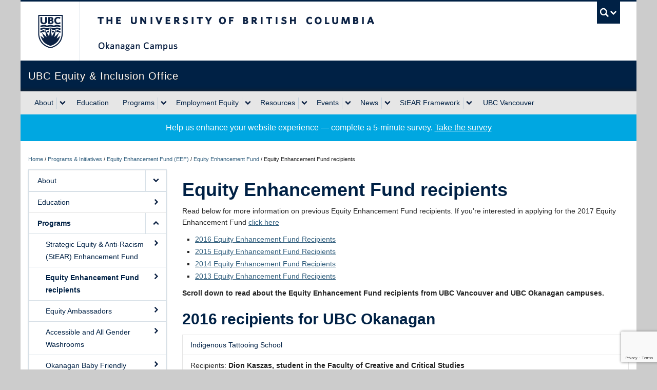

--- FILE ---
content_type: text/html; charset=UTF-8
request_url: https://equity.ok.ubc.ca/programs/eef/eef-fund/equity-enhancement-funds/
body_size: 145161
content:
<!DOCTYPE html>
<!--[if IEMobile 7]><html class="iem7 oldie" lang="en-US"><![endif]-->
<!--[if (IE 7)&!(IEMobile)]><html class="ie7 oldie" lang="en-US"><![endif]-->
<!--[if (IE 8)&!(IEMobile)]><html class="ie8 oldie" lang="en-US"><![endif]-->
<!--[if (IE 9)&!(IEMobile)]><html class="ie9" lang="en-US"><![endif]-->
<!--[[if (gt IE 9)|(gt IEMobile 7)]><!--><html lang="en-US"><!--<![endif]-->
<head>
<meta http-equiv="Content-Type" content="text/html; charset=UTF-8" />
<title>Equity Enhancement Fund recipients | UBC Equity &amp; Inclusion Office | Okanagan Campus</title>

<meta http-equiv="X-UA-Compatible" content="IE=edge,chrome=1" />
<meta name="viewport" content="width=device-width" /> <!-- needed for responsive -->
<link rel="dns-prefetch" href="//cdn.ubc.ca/" />

<!-- Stylesheets -->
<link href="https://cdn.ubc.ca/clf/7.0.4/css/ubc-clf-full-bw.min.css" rel="stylesheet">
	
<link rel="profile" href="https://gmpg.org/xfn/11" />

<link rel="pingback" href="https://equity.ok.ubc.ca/xmlrpc.php" />

<meta name='robots' content='max-image-preview:large' />
<meta name="template" content="UBC Collab 1.0.5" />
<meta name="description" content="Read below for more information on previous Equity Enhancement Fund recipients. If you&#8217;re interested in applying for the 2017 Equity Enhancement Fund click here 2016 Equity Enhancement Fund Recipients 2015 Equity Enhancement Fund Recipients 2014 Equity Enhancement Fund Recipients 2013 Equity Enhancement Fund Recipients Scroll down to read about the Equity Enhancement Fund recipients from [&hellip;]" />
<meta name="google-site-verification" content="TngmHPv1DuLskoJu1Ay28g0hipWnUbt6A7VGvRSOI0s" />
<link rel='dns-prefetch' href='//cdn.ubc.ca' />
<link rel='dns-prefetch' href='//www.google.com' />
<link rel='dns-prefetch' href='//cloud.typography.com' />
<link rel="alternate" title="oEmbed (JSON)" type="application/json+oembed" href="https://equity.ok.ubc.ca/wp-json/oembed/1.0/embed?url=https%3A%2F%2Fequity.ok.ubc.ca%2Fprograms%2Feef%2Feef-fund%2Fequity-enhancement-funds%2F" />
<link rel="alternate" title="oEmbed (XML)" type="text/xml+oembed" href="https://equity.ok.ubc.ca/wp-json/oembed/1.0/embed?url=https%3A%2F%2Fequity.ok.ubc.ca%2Fprograms%2Feef%2Feef-fund%2Fequity-enhancement-funds%2F&#038;format=xml" />
<style id='wp-img-auto-sizes-contain-inline-css' type='text/css'>
img:is([sizes=auto i],[sizes^="auto," i]){contain-intrinsic-size:3000px 1500px}
/*# sourceURL=wp-img-auto-sizes-contain-inline-css */
</style>
<link rel='stylesheet' id='subpages-navigation-base-css' href='https://equity.ok.ubc.ca/wp-content/plugins/subpages-navigation/subpage-navigation-base.css?ver=6.9' type='text/css' media='all' />
<link rel='stylesheet' id='ubc-clf-whitney-css' href='https://cloud.typography.com/6804272/781004/css/fonts.css?ver=6.9' type='text/css' media='all' />
<link rel='stylesheet' id='ubc-collab-spotlight-css' href='https://equity.ok.ubc.ca/wp-content/themes/wp-hybrid-clf/inc/frontpage/spotlight/css/flexslider.css?ver=6.9' type='text/css' media='all' />
<style id='wp-emoji-styles-inline-css' type='text/css'>

	img.wp-smiley, img.emoji {
		display: inline !important;
		border: none !important;
		box-shadow: none !important;
		height: 1em !important;
		width: 1em !important;
		margin: 0 0.07em !important;
		vertical-align: -0.1em !important;
		background: none !important;
		padding: 0 !important;
	}
/*# sourceURL=wp-emoji-styles-inline-css */
</style>
<link rel='stylesheet' id='wp-block-library-css' href='https://equity.ok.ubc.ca/wp-includes/css/dist/block-library/style.min.css?ver=6.9' type='text/css' media='all' />
<style id='classic-theme-styles-inline-css' type='text/css'>
/*! This file is auto-generated */
.wp-block-button__link{color:#fff;background-color:#32373c;border-radius:9999px;box-shadow:none;text-decoration:none;padding:calc(.667em + 2px) calc(1.333em + 2px);font-size:1.125em}.wp-block-file__button{background:#32373c;color:#fff;text-decoration:none}
/*# sourceURL=/wp-includes/css/classic-themes.min.css */
</style>
<style id='global-styles-inline-css' type='text/css'>
:root{--wp--preset--aspect-ratio--square: 1;--wp--preset--aspect-ratio--4-3: 4/3;--wp--preset--aspect-ratio--3-4: 3/4;--wp--preset--aspect-ratio--3-2: 3/2;--wp--preset--aspect-ratio--2-3: 2/3;--wp--preset--aspect-ratio--16-9: 16/9;--wp--preset--aspect-ratio--9-16: 9/16;--wp--preset--color--black: #000000;--wp--preset--color--cyan-bluish-gray: #abb8c3;--wp--preset--color--white: #ffffff;--wp--preset--color--pale-pink: #f78da7;--wp--preset--color--vivid-red: #cf2e2e;--wp--preset--color--luminous-vivid-orange: #ff6900;--wp--preset--color--luminous-vivid-amber: #fcb900;--wp--preset--color--light-green-cyan: #7bdcb5;--wp--preset--color--vivid-green-cyan: #00d084;--wp--preset--color--pale-cyan-blue: #8ed1fc;--wp--preset--color--vivid-cyan-blue: #0693e3;--wp--preset--color--vivid-purple: #9b51e0;--wp--preset--color--ubc-white: #ffffff;--wp--preset--color--ubc-black: #222222;--wp--preset--color--ubc-blue: #002145;--wp--preset--color--ubc-secondary-blue: #0055b7;--wp--preset--color--ubc-tertiary-blue: #00a7e1;--wp--preset--color--ubc-quaternary-blue: #40b4e5;--wp--preset--color--ubc-quinary-blue: #6ec4e8;--wp--preset--color--ubc-senary-blue: #97d4e9;--wp--preset--gradient--vivid-cyan-blue-to-vivid-purple: linear-gradient(135deg,rgb(6,147,227) 0%,rgb(155,81,224) 100%);--wp--preset--gradient--light-green-cyan-to-vivid-green-cyan: linear-gradient(135deg,rgb(122,220,180) 0%,rgb(0,208,130) 100%);--wp--preset--gradient--luminous-vivid-amber-to-luminous-vivid-orange: linear-gradient(135deg,rgb(252,185,0) 0%,rgb(255,105,0) 100%);--wp--preset--gradient--luminous-vivid-orange-to-vivid-red: linear-gradient(135deg,rgb(255,105,0) 0%,rgb(207,46,46) 100%);--wp--preset--gradient--very-light-gray-to-cyan-bluish-gray: linear-gradient(135deg,rgb(238,238,238) 0%,rgb(169,184,195) 100%);--wp--preset--gradient--cool-to-warm-spectrum: linear-gradient(135deg,rgb(74,234,220) 0%,rgb(151,120,209) 20%,rgb(207,42,186) 40%,rgb(238,44,130) 60%,rgb(251,105,98) 80%,rgb(254,248,76) 100%);--wp--preset--gradient--blush-light-purple: linear-gradient(135deg,rgb(255,206,236) 0%,rgb(152,150,240) 100%);--wp--preset--gradient--blush-bordeaux: linear-gradient(135deg,rgb(254,205,165) 0%,rgb(254,45,45) 50%,rgb(107,0,62) 100%);--wp--preset--gradient--luminous-dusk: linear-gradient(135deg,rgb(255,203,112) 0%,rgb(199,81,192) 50%,rgb(65,88,208) 100%);--wp--preset--gradient--pale-ocean: linear-gradient(135deg,rgb(255,245,203) 0%,rgb(182,227,212) 50%,rgb(51,167,181) 100%);--wp--preset--gradient--electric-grass: linear-gradient(135deg,rgb(202,248,128) 0%,rgb(113,206,126) 100%);--wp--preset--gradient--midnight: linear-gradient(135deg,rgb(2,3,129) 0%,rgb(40,116,252) 100%);--wp--preset--font-size--small: 13px;--wp--preset--font-size--medium: 20px;--wp--preset--font-size--large: 36px;--wp--preset--font-size--x-large: 42px;--wp--preset--spacing--20: 0.44rem;--wp--preset--spacing--30: 0.67rem;--wp--preset--spacing--40: 1rem;--wp--preset--spacing--50: 1.5rem;--wp--preset--spacing--60: 2.25rem;--wp--preset--spacing--70: 3.38rem;--wp--preset--spacing--80: 5.06rem;--wp--preset--shadow--natural: 6px 6px 9px rgba(0, 0, 0, 0.2);--wp--preset--shadow--deep: 12px 12px 50px rgba(0, 0, 0, 0.4);--wp--preset--shadow--sharp: 6px 6px 0px rgba(0, 0, 0, 0.2);--wp--preset--shadow--outlined: 6px 6px 0px -3px rgb(255, 255, 255), 6px 6px rgb(0, 0, 0);--wp--preset--shadow--crisp: 6px 6px 0px rgb(0, 0, 0);}:where(.is-layout-flex){gap: 0.5em;}:where(.is-layout-grid){gap: 0.5em;}body .is-layout-flex{display: flex;}.is-layout-flex{flex-wrap: wrap;align-items: center;}.is-layout-flex > :is(*, div){margin: 0;}body .is-layout-grid{display: grid;}.is-layout-grid > :is(*, div){margin: 0;}:where(.wp-block-columns.is-layout-flex){gap: 2em;}:where(.wp-block-columns.is-layout-grid){gap: 2em;}:where(.wp-block-post-template.is-layout-flex){gap: 1.25em;}:where(.wp-block-post-template.is-layout-grid){gap: 1.25em;}.has-black-color{color: var(--wp--preset--color--black) !important;}.has-cyan-bluish-gray-color{color: var(--wp--preset--color--cyan-bluish-gray) !important;}.has-white-color{color: var(--wp--preset--color--white) !important;}.has-pale-pink-color{color: var(--wp--preset--color--pale-pink) !important;}.has-vivid-red-color{color: var(--wp--preset--color--vivid-red) !important;}.has-luminous-vivid-orange-color{color: var(--wp--preset--color--luminous-vivid-orange) !important;}.has-luminous-vivid-amber-color{color: var(--wp--preset--color--luminous-vivid-amber) !important;}.has-light-green-cyan-color{color: var(--wp--preset--color--light-green-cyan) !important;}.has-vivid-green-cyan-color{color: var(--wp--preset--color--vivid-green-cyan) !important;}.has-pale-cyan-blue-color{color: var(--wp--preset--color--pale-cyan-blue) !important;}.has-vivid-cyan-blue-color{color: var(--wp--preset--color--vivid-cyan-blue) !important;}.has-vivid-purple-color{color: var(--wp--preset--color--vivid-purple) !important;}.has-black-background-color{background-color: var(--wp--preset--color--black) !important;}.has-cyan-bluish-gray-background-color{background-color: var(--wp--preset--color--cyan-bluish-gray) !important;}.has-white-background-color{background-color: var(--wp--preset--color--white) !important;}.has-pale-pink-background-color{background-color: var(--wp--preset--color--pale-pink) !important;}.has-vivid-red-background-color{background-color: var(--wp--preset--color--vivid-red) !important;}.has-luminous-vivid-orange-background-color{background-color: var(--wp--preset--color--luminous-vivid-orange) !important;}.has-luminous-vivid-amber-background-color{background-color: var(--wp--preset--color--luminous-vivid-amber) !important;}.has-light-green-cyan-background-color{background-color: var(--wp--preset--color--light-green-cyan) !important;}.has-vivid-green-cyan-background-color{background-color: var(--wp--preset--color--vivid-green-cyan) !important;}.has-pale-cyan-blue-background-color{background-color: var(--wp--preset--color--pale-cyan-blue) !important;}.has-vivid-cyan-blue-background-color{background-color: var(--wp--preset--color--vivid-cyan-blue) !important;}.has-vivid-purple-background-color{background-color: var(--wp--preset--color--vivid-purple) !important;}.has-black-border-color{border-color: var(--wp--preset--color--black) !important;}.has-cyan-bluish-gray-border-color{border-color: var(--wp--preset--color--cyan-bluish-gray) !important;}.has-white-border-color{border-color: var(--wp--preset--color--white) !important;}.has-pale-pink-border-color{border-color: var(--wp--preset--color--pale-pink) !important;}.has-vivid-red-border-color{border-color: var(--wp--preset--color--vivid-red) !important;}.has-luminous-vivid-orange-border-color{border-color: var(--wp--preset--color--luminous-vivid-orange) !important;}.has-luminous-vivid-amber-border-color{border-color: var(--wp--preset--color--luminous-vivid-amber) !important;}.has-light-green-cyan-border-color{border-color: var(--wp--preset--color--light-green-cyan) !important;}.has-vivid-green-cyan-border-color{border-color: var(--wp--preset--color--vivid-green-cyan) !important;}.has-pale-cyan-blue-border-color{border-color: var(--wp--preset--color--pale-cyan-blue) !important;}.has-vivid-cyan-blue-border-color{border-color: var(--wp--preset--color--vivid-cyan-blue) !important;}.has-vivid-purple-border-color{border-color: var(--wp--preset--color--vivid-purple) !important;}.has-vivid-cyan-blue-to-vivid-purple-gradient-background{background: var(--wp--preset--gradient--vivid-cyan-blue-to-vivid-purple) !important;}.has-light-green-cyan-to-vivid-green-cyan-gradient-background{background: var(--wp--preset--gradient--light-green-cyan-to-vivid-green-cyan) !important;}.has-luminous-vivid-amber-to-luminous-vivid-orange-gradient-background{background: var(--wp--preset--gradient--luminous-vivid-amber-to-luminous-vivid-orange) !important;}.has-luminous-vivid-orange-to-vivid-red-gradient-background{background: var(--wp--preset--gradient--luminous-vivid-orange-to-vivid-red) !important;}.has-very-light-gray-to-cyan-bluish-gray-gradient-background{background: var(--wp--preset--gradient--very-light-gray-to-cyan-bluish-gray) !important;}.has-cool-to-warm-spectrum-gradient-background{background: var(--wp--preset--gradient--cool-to-warm-spectrum) !important;}.has-blush-light-purple-gradient-background{background: var(--wp--preset--gradient--blush-light-purple) !important;}.has-blush-bordeaux-gradient-background{background: var(--wp--preset--gradient--blush-bordeaux) !important;}.has-luminous-dusk-gradient-background{background: var(--wp--preset--gradient--luminous-dusk) !important;}.has-pale-ocean-gradient-background{background: var(--wp--preset--gradient--pale-ocean) !important;}.has-electric-grass-gradient-background{background: var(--wp--preset--gradient--electric-grass) !important;}.has-midnight-gradient-background{background: var(--wp--preset--gradient--midnight) !important;}.has-small-font-size{font-size: var(--wp--preset--font-size--small) !important;}.has-medium-font-size{font-size: var(--wp--preset--font-size--medium) !important;}.has-large-font-size{font-size: var(--wp--preset--font-size--large) !important;}.has-x-large-font-size{font-size: var(--wp--preset--font-size--x-large) !important;}
:where(.wp-block-post-template.is-layout-flex){gap: 1.25em;}:where(.wp-block-post-template.is-layout-grid){gap: 1.25em;}
:where(.wp-block-term-template.is-layout-flex){gap: 1.25em;}:where(.wp-block-term-template.is-layout-grid){gap: 1.25em;}
:where(.wp-block-columns.is-layout-flex){gap: 2em;}:where(.wp-block-columns.is-layout-grid){gap: 2em;}
:root :where(.wp-block-pullquote){font-size: 1.5em;line-height: 1.6;}
/*# sourceURL=global-styles-inline-css */
</style>
<link rel='stylesheet' id='tab-shortcode-css' href='https://equity.ok.ubc.ca/wp-content/plugins/tabs-shortcode/tab.min.css?ver=6.9' type='text/css' media='all' />
<link rel='stylesheet' id='pb-accordion-blocks-style-css' href='https://equity.ok.ubc.ca/wp-content/plugins/accordion-blocks/build/index.css?ver=1.5.0' type='text/css' media='all' />
<link rel='stylesheet' id='style-css' href='https://equity.ok.ubc.ca/wp-content/themes/wp-hybrid-clf/style.css?ver=202208101238' type='text/css' media='all' />
<link rel='stylesheet' id='tablepress-default-css' href='https://equity.ok.ubc.ca/wp-content/plugins/tablepress/css/build/default.css?ver=3.2.6' type='text/css' media='all' />
<script type="text/javascript" src="https://equity.ok.ubc.ca/wp-content/plugins/enable-jquery-migrate-helper/js/jquery/jquery-1.12.4-wp.js?ver=1.12.4-wp" id="jquery-core-js"></script>
<script type="text/javascript" src="https://equity.ok.ubc.ca/wp-content/plugins/enable-jquery-migrate-helper/js/jquery-migrate/jquery-migrate-1.4.1-wp.js?ver=1.4.1-wp" id="jquery-migrate-js"></script>
<script type="text/javascript" src="https://equity.ok.ubc.ca/wp-content/themes/wp-hybrid-clf/inc/navigation/js/navigation-base.js?ver=6.9" id="clf-navigation-base-js"></script>
<script type="text/javascript" src="https://equity.ok.ubc.ca/wp-content/themes/wp-hybrid-clf/inc/navigation/js/navigation.js?ver=6.9" id="theme-option-navigation-sticky-top-js"></script>
<script type="text/javascript" id="ubc-ga-shim-js-extra">
/* <![CDATA[ */
var js_errors = {"wpajaxurl":"https://equity.ok.ubc.ca/wp-admin/admin-ajax.php","nonce":"ea78a5e19c"};
//# sourceURL=ubc-ga-shim-js-extra
/* ]]> */
</script>
<script type="text/javascript" src="https://equity.ok.ubc.ca/wp-content/mu-plugins/ubc-google-analytics/js/ubc-google-analytics-shim.js" id="ubc-ga-shim-js"></script>
<link rel="https://api.w.org/" href="https://equity.ok.ubc.ca/wp-json/" /><link rel="alternate" title="JSON" type="application/json" href="https://equity.ok.ubc.ca/wp-json/wp/v2/pages/1113" /><link rel="canonical" href="https://equity.ok.ubc.ca/programs/eef/eef-fund/equity-enhancement-funds/" />
<link rel='shortlink' href='https://equity.ok.ubc.ca/?p=1113' />
<script src='//sites.olt.ubc.ca/?dm=b6eb8c9d941339a1ea180d53b7bb73ed&amp;action=load&amp;blogid=2396&amp;siteid=1&amp;t=1049254066&amp;back=https%3A%2F%2Fequity.ok.ubc.ca%2Fprograms%2Feef%2Feef-fund%2Fequity-enhancement-funds%2F' type='text/javascript'></script>	<script>
	if ( document.location.protocol != "https:" ) {
		document.location = document.URL.replace(/^http:/i, "https:");
	}
	</script>
	<link rel="shortcut icon" href="//cdn.ubc.ca/clf/7.0.2/img/favicon.ico" />
        <script type="text/javascript">
            var jQueryMigrateHelperHasSentDowngrade = false;

			window.onerror = function( msg, url, line, col, error ) {
				// Break out early, do not processing if a downgrade reqeust was already sent.
				if ( jQueryMigrateHelperHasSentDowngrade ) {
					return true;
                }

				var xhr = new XMLHttpRequest();
				var nonce = '6ac2613b8f';
				var jQueryFunctions = [
					'andSelf',
					'browser',
					'live',
					'boxModel',
					'support.boxModel',
					'size',
					'swap',
					'clean',
					'sub',
                ];
				var match_pattern = /\)\.(.+?) is not a function/;
                var erroredFunction = msg.match( match_pattern );

                // If there was no matching functions, do not try to downgrade.
                if ( null === erroredFunction || typeof erroredFunction !== 'object' || typeof erroredFunction[1] === "undefined" || -1 === jQueryFunctions.indexOf( erroredFunction[1] ) ) {
                    return true;
                }

                // Set that we've now attempted a downgrade request.
                jQueryMigrateHelperHasSentDowngrade = true;

				xhr.open( 'POST', 'https://equity.ok.ubc.ca/wp-admin/admin-ajax.php' );
				xhr.setRequestHeader( 'Content-Type', 'application/x-www-form-urlencoded' );
				xhr.onload = function () {
					var response,
                        reload = false;

					if ( 200 === xhr.status ) {
                        try {
                        	response = JSON.parse( xhr.response );

                        	reload = response.data.reload;
                        } catch ( e ) {
                        	reload = false;
                        }
                    }

					// Automatically reload the page if a deprecation caused an automatic downgrade, ensure visitors get the best possible experience.
					if ( reload ) {
						location.reload();
                    }
				};

				xhr.send( encodeURI( 'action=jquery-migrate-downgrade-version&_wpnonce=' + nonce ) );

				// Suppress error alerts in older browsers
				return true;
			}
        </script>

		<link rel='stylesheet' id='custom-css-css'  href='//equity.ok.ubc.ca/files/custom-css/custom-css-1754603484.min.css' type='text/css' media='all' />
<!--[if lte IE 7]>
<link href="https://cdn.ubc.ca/clf/7.0.4/css/font-awesome-ie7.css" rel="stylesheet">
<![endif]-->
<!-- Le HTML5 shim, for IE6-8 support of HTML5 elements -->
<!--[if lt IE 9]>
<script src="//cdn.ubc.ca/clf/html5shiv.min.js"></script>
<![endif]-->

<!-- Le fav and touch icons -->
<link rel="apple-touch-icon-precomposed" sizes="144x144" href="https://cdn.ubc.ca/clf/7.0.4/img/apple-touch-icon-144-precomposed.png">
<link rel="apple-touch-icon-precomposed" sizes="114x114" href="https://cdn.ubc.ca/clf/7.0.4/img/apple-touch-icon-114-precomposed.png">
<link rel="apple-touch-icon-precomposed" sizes="72x72" href="https://cdn.ubc.ca/clf/7.0.4/img/apple-touch-icon-72-precomposed.png">
<link rel="apple-touch-icon-precomposed" href="https://cdn.ubc.ca/clf/7.0.4/img/apple-touch-icon-57-precomposed.png">
<style type="text/css" media="screen">#ubc7-unit { background: #002145; }</style>
<style type="text/css">
/* <![CDATA[ */
img.latex { vertical-align: middle; border: none; }
/* ]]> */
</style>

</head>

<body class="wp-singular page-template-default page page-id-1113 page-child parent-pageid-813 wp-theme-wp-hybrid-clf l2-column-sm l2-column page-parent-eef page-parent-eef-fund page-equity-enhancement-funds page-1113 chrome primary-active secondary-active subsidiary-inactive">


<div id="body-container" class="container">

		
			<!-- UBC Global Utility Menu -->
        <div class="collapse expand" id="ubc7-global-menu">
            <div id="ubc7-search" class="expand">
            	                <div id="ubc7-search-box">
                    <form class="form-search" method="get" action="//www.ubc.ca/search/refine/" role="search">
                        <input aria-label="Search UBC Equity &amp; Inclusion Office" type="text" name="q" placeholder="Search UBC Equity &amp; Inclusion Office" class="input-xlarge search-query">
                        <input type="hidden" name="label" value="UBC Equity &amp; Inclusion Office" />
                        <input type="hidden" name="site" value="equity.ubc.ca" />
                        <button type="submit" class="btn">Search</button>
                    </form>
                </div>
                            </div>
                        <div id="ubc7-global-header" class="expand">
                <!-- Global Utility Header from CDN -->
            </div>
                    </div>
        <!-- End of UBC Global Utility Menu -->
			<!-- UBC Header -->
        <header id="ubc7-header" class="row-fluid expand" role="banner">
        	            <div class="span1">
                <div id="ubc7-logo">
                    <a href="https://www.ubc.ca" title="The University of British Columbia (UBC)">The University of British Columbia</a>
                </div>
            </div>
            <div class="span2">
                <div id="ubc7-apom">
                    <a href="https://cdn.ubc.ca/clf/ref/aplaceofmind" title="UBC a place of mind">UBC - A Place of Mind</a>
                </div>
            </div>
            <div class="span9" id="ubc7-wordmark-block">
                <div id="ubc7-wordmark">
                    <a href="https://ok.ubc.ca/" title="The University of British Columbia (UBC)">The University of British Columbia</a>
                    <span class="ubc7-campus" id="ubc7-okanagan-campus">Okanagan campus</span>                </div>
                <div id="ubc7-global-utility">
                    <button type="button" data-toggle="collapse" data-target="#ubc7-global-menu"><span>UBC Search</span></button>
                    <noscript><a id="ubc7-global-utility-no-script" href="https://www.ubc.ca/" title="UBC Search">UBC Search</a></noscript>
                </div>
            </div>
                    </header>
        <!-- End of UBC Header -->

		 	<!-- UBC Unit Identifier -->
        <div id="ubc7-unit" class="row-fluid expand">
        	            <div class="span12">
                <!-- Mobile Menu Icon -->
                <div class="navbar">
                    <a class="btn btn-navbar" data-toggle="collapse" data-target="#ubc7-unit-navigation">
                        <span class="icon-bar"></span>
                        <span class="icon-bar"></span>
                        <span class="icon-bar"></span>
                    </a>
                </div>
                <!-- Unit Name -->
                <div id="ubc7-unit-name" class="ubc7-single-element">
                    <a href="https://equity.ok.ubc.ca" title="UBC Equity &amp; Inclusion Office"><span id="ubc7-unit-faculty"></span><span id="ubc7-unit-identifier">UBC Equity &amp; Inclusion Office</span></a>
                </div>
            </div>
                    </div>
        <!-- End of UBC Unit Identifier -->
			<!-- UBC Unit Navigation -->
        <div id="ubc7-unit-menu" class="navbar expand stick-to-top" role="navigation">
            <div class="navbar-inner expand">
                <div class="container">
                 <div id="ubc7-unit-navigation" class="nav-collapse collapse"><ul id="menu-top-nav" class="nav"><li id="menu-item-142" class="menu-item menu-item-type-post_type menu-item-object-page menu-item-has-children dropdown menu-item-142"><div class="btn-group"><a class="btn" href="https://equity.ok.ubc.ca/about/">About</a><button class="btn droptown-toggle" aria-haspopup="true" aria-expanded="false" aria-label="expand About menu" data-toggle="dropdown"><span aria-hidden="true" class="ubc7-arrow blue down-arrow"></span></button>
<ul class="dropdown-menu">
	<li id="menu-item-2796" class="menu-item menu-item-type-post_type menu-item-object-page menu-item-2796"><a href="https://equity.ok.ubc.ca/about/our-team/">Our Team</a></li>
	<li id="menu-item-2721" class="menu-item menu-item-type-post_type menu-item-object-page menu-item-2721"><a href="https://equity.ok.ubc.ca/about/careers/">Careers</a></li>
	<li id="menu-item-1305" class="menu-item menu-item-type-post_type menu-item-object-page menu-item-1305"><a href="https://equity.ok.ubc.ca/contact/">Connect with Us</a></li>
</ul></div>
</li>
<li id="menu-item-168" class="menu-item menu-item-type-post_type menu-item-object-page menu-item-168"><a href="https://equity.ok.ubc.ca/education/">Education</a></li>
<li id="menu-item-171" class="menu-item menu-item-type-post_type menu-item-object-page current-page-ancestor current-menu-ancestor current-menu-parent current_page_parent current_page_ancestor menu-item-has-children dropdown menu-item-171"><div class="btn-group"><a class="btn" href="https://equity.ok.ubc.ca/programs/">Programs</a><button class="btn droptown-toggle" aria-haspopup="true" aria-expanded="false" aria-label="expand Programs menu" data-toggle="dropdown"><span aria-hidden="true" class="ubc7-arrow blue down-arrow"></span></button>
<ul class="dropdown-menu">
	<li id="menu-item-3146" class="menu-item menu-item-type-custom menu-item-object-custom menu-item-3146"><a href="https://equity.ubc.ca/resources/funding-opportunities/strategic-equity-anti-racism-enhancement-fund/">Strategic Equity &#038; Anti-Racism (StEAR) Enhancement Fund</a></li>
	<li id="menu-item-1121" class="menu-item menu-item-type-post_type menu-item-object-page current-menu-item page_item page-item-1113 current_page_item menu-item-1121 active"><a href="https://equity.ok.ubc.ca/programs/eef/eef-fund/equity-enhancement-funds/">Equity Enhancement Fund recipients</a></li>
	<li id="menu-item-2542" class="menu-item menu-item-type-post_type menu-item-object-page menu-item-2542"><a href="https://equity.ok.ubc.ca/programs/equity-ambassadors/">Equity Ambassadors</a></li>
	<li id="menu-item-770" class="menu-item menu-item-type-post_type menu-item-object-page menu-item-770"><a href="https://equity.ok.ubc.ca/programs/accessiblewashrooms/">Accessible and All Gender Washrooms</a></li>
	<li id="menu-item-936" class="menu-item menu-item-type-post_type menu-item-object-page menu-item-936"><a href="https://equity.ok.ubc.ca/programs/okanagan-baby-friendly-initiative/">Okanagan Baby Friendly Initiative</a></li>
	<li id="menu-item-673" class="menu-item menu-item-type-post_type menu-item-object-page menu-item-673"><a href="https://equity.ok.ubc.ca/?page_id=272">Inclusive Language Campaign</a></li>
	<li id="menu-item-678" class="menu-item menu-item-type-post_type menu-item-object-page menu-item-678"><a href="https://equity.ubc.ca/resources/positive-space/">Positive Space Campaign</a></li>
	<li id="menu-item-769" class="menu-item menu-item-type-post_type menu-item-object-page menu-item-769"><a href="https://equity.ok.ubc.ca/?page_id=766">Rule Out Racism week</a></li>
	<li id="menu-item-778" class="menu-item menu-item-type-post_type menu-item-object-page menu-item-778"><a href="https://hse.ok.ubc.ca/health/scentfree/">Scent-Free Work Area</a></li>
</ul></div>
</li>
<li id="menu-item-1072" class="menu-item menu-item-type-post_type menu-item-object-page menu-item-has-children dropdown menu-item-1072"><div class="btn-group"><a class="btn" href="https://equity.ubc.ca/resources/employment-equity/">Employment Equity</a><button class="btn droptown-toggle" aria-haspopup="true" aria-expanded="false" aria-label="expand Employment Equity menu" data-toggle="dropdown"><span aria-hidden="true" class="ubc7-arrow blue down-arrow"></span></button>
<ul class="dropdown-menu">
	<li id="menu-item-1074" class="menu-item menu-item-type-post_type menu-item-object-page menu-item-1074"><a href="https://equity.ubc.ca/resources/employment-equity/">Employment Equity FAQ</a></li>
	<li id="menu-item-1073" class="menu-item menu-item-type-post_type menu-item-object-page menu-item-1073"><a href="https://equity.ubc.ca/resources/policies-reports/employment-equity/">Employment Equity Data</a></li>
</ul></div>
</li>
<li id="menu-item-206" class="menu-item menu-item-type-post_type menu-item-object-page menu-item-has-children dropdown menu-item-206"><div class="btn-group"><a class="btn" href="https://equity.ok.ubc.ca/resources/">Resources</a><button class="btn droptown-toggle" aria-haspopup="true" aria-expanded="false" aria-label="expand Resources menu" data-toggle="dropdown"><span aria-hidden="true" class="ubc7-arrow blue down-arrow"></span></button>
<ul class="dropdown-menu">
	<li id="menu-item-2546" class="menu-item menu-item-type-post_type menu-item-object-page menu-item-2546"><a href="https://equity.ok.ubc.ca/resources/connection-support/">Connection + Support</a></li>
	<li id="menu-item-225" class="menu-item menu-item-type-post_type menu-item-object-page menu-item-225"><a href="https://equity.ok.ubc.ca/resources/discrimination-harassment/">Human Rights Advising</a></li>
	<li id="menu-item-703" class="menu-item menu-item-type-post_type menu-item-object-page menu-item-703"><a href="https://equity.ok.ubc.ca/resources/checklist-for-accessible-event-planning/">Checklist for Accessible Events</a></li>
	<li id="menu-item-745" class="menu-item menu-item-type-post_type menu-item-object-page menu-item-745"><a href="https://equity.ok.ubc.ca/resources/faculty-equity-diversity/">Faculty Equity &#038; Diversity</a></li>
	<li id="menu-item-209" class="menu-item menu-item-type-post_type menu-item-object-page menu-item-209"><a href="https://equity.ok.ubc.ca/policies/">Policies &#038; Reports</a></li>
	<li id="menu-item-737" class="menu-item menu-item-type-post_type menu-item-object-page menu-item-737"><a href="https://equity.ok.ubc.ca/resources/resources-for-respectful-debate/">Resources for Respectful Debate</a></li>
	<li id="menu-item-224" class="menu-item menu-item-type-post_type menu-item-object-page menu-item-224"><a href="https://equity.ok.ubc.ca/resources/observances-religious-accommodation/">Observances + Religious Accommodation</a></li>
	<li id="menu-item-648" class="menu-item menu-item-type-post_type menu-item-object-page menu-item-648"><a href="https://equity.ok.ubc.ca/resources/equity-related-ubc-reports/">UBC Reports</a></li>
	<li id="menu-item-207" class="menu-item menu-item-type-post_type menu-item-object-page menu-item-207"><a href="https://equity.ubc.ca/resources/policies-reports/employment-equity/">Data &#038; Statistics</a></li>
	<li id="menu-item-2377" class="menu-item menu-item-type-post_type menu-item-object-page menu-item-2377"><a href="https://equity.ok.ubc.ca/resources/ibpoc-stem-network-women-and-gender-diverse-faculty-staff-postdocs-and-graduate-students/">IBPOC STEM Network: Women and gender-diverse faculty, staff, postdocs and graduate students</a></li>
	<li id="menu-item-2680" class="menu-item menu-item-type-post_type menu-item-object-page menu-item-2680"><a href="https://equity.ok.ubc.ca/pride-flags/">Pride Flags</a></li>
</ul></div>
</li>
<li id="menu-item-2461" class="menu-item menu-item-type-post_type_archive menu-item-object-event menu-item-has-children dropdown menu-item-2461"><div class="btn-group"><a class="btn" href="https://equity.ok.ubc.ca/events/event/">Events</a><button class="btn droptown-toggle" aria-haspopup="true" aria-expanded="false" aria-label="expand Events menu" data-toggle="dropdown"><span aria-hidden="true" class="ubc7-arrow blue down-arrow"></span></button>
<ul class="dropdown-menu">
	<li id="menu-item-3468" class="menu-item menu-item-type-post_type menu-item-object-page menu-item-3468"><a href="https://equity.ok.ubc.ca/edi-fall-learning-series-equity-in-higher-education/">EDI Fall Learning Series: Equity in Higher Education</a></li>
	<li id="menu-item-2577" class="menu-item menu-item-type-post_type menu-item-object-page menu-item-2577"><a href="https://equity.ubc.ca/how-we-can-help/training-and-education/teaching-assistant-workshops-equity-diversity-and-inclusion/">Teaching Assistant Workshops</a></li>
	<li id="menu-item-3162" class="menu-item menu-item-type-post_type menu-item-object-page menu-item-3162"><a href="https://equity.ok.ubc.ca/pride-programming/">Pride Programming</a></li>
	<li id="menu-item-2470" class="menu-item menu-item-type-post_type menu-item-object-page menu-item-2470"><a href="https://equity.ok.ubc.ca/past-events/">Past Events</a></li>
</ul></div>
</li>
<li id="menu-item-602" class="menu-item menu-item-type-post_type menu-item-object-page menu-item-has-children dropdown menu-item-602"><div class="btn-group"><a class="btn" href="https://equity.ok.ubc.ca/news/">News</a><button class="btn droptown-toggle" aria-haspopup="true" aria-expanded="false" aria-label="expand News menu" data-toggle="dropdown"><span aria-hidden="true" class="ubc7-arrow blue down-arrow"></span></button>
<ul class="dropdown-menu">
	<li id="menu-item-1803" class="menu-item menu-item-type-post_type menu-item-object-page menu-item-1803"><a href="https://equity.ok.ubc.ca/news/newsletter-sign-up/">Newsletter Sign-up</a></li>
</ul></div>
</li>
<li id="menu-item-3070" class="menu-item menu-item-type-post_type menu-item-object-page menu-item-has-children dropdown menu-item-3070"><div class="btn-group"><a class="btn" href="https://equity.ubc.ca/stear-framework-and-roadmap-for-change/">StEAR Framework</a><button class="btn droptown-toggle" aria-haspopup="true" aria-expanded="false" aria-label="expand StEAR Framework menu" data-toggle="dropdown"><span aria-hidden="true" class="ubc7-arrow blue down-arrow"></span></button>
<ul class="dropdown-menu">
	<li id="menu-item-3073" class="menu-item menu-item-type-post_type menu-item-object-page menu-item-3073"><a href="https://equity.ubc.ca/stear-framework-and-roadmap-for-change/structural-change/">Structural change</a></li>
	<li id="menu-item-3076" class="menu-item menu-item-type-post_type menu-item-object-page menu-item-3076"><a href="https://equity.ubc.ca/stear-framework-and-roadmap-for-change/curricular-change/">Curricular change</a></li>
	<li id="menu-item-3079" class="menu-item menu-item-type-post_type menu-item-object-page menu-item-3079"><a href="https://equity.ubc.ca/stear-framework-and-roadmap-for-change/compositional-change/">Compositional change</a></li>
	<li id="menu-item-3082" class="menu-item menu-item-type-post_type menu-item-object-page menu-item-3082"><a href="https://equity.ubc.ca/stear-framework-and-roadmap-for-change/interactional-change/">Interactional change</a></li>
	<li id="menu-item-3085" class="menu-item menu-item-type-post_type menu-item-object-page menu-item-3085"><a href="https://equity.ubc.ca/stear-framework-and-roadmap-for-change/stear-framework-frequently-asked-questions/">StEAR Framework Frequently Asked Questions</a></li>
	<li id="menu-item-3088" class="menu-item menu-item-type-post_type menu-item-object-page menu-item-3088"><a href="https://equity.ubc.ca/stear-framework-and-roadmap-for-change/developing-stear-roadmap-objectives-and-action/">Aligning UBC’s EDI commitments to develop the StEAR Roadmap</a></li>
</ul></div>
</li>
<li id="menu-item-1499" class="menu-item menu-item-type-custom menu-item-object-custom menu-item-1499"><a href="https://equity.ubc.ca">UBC Vancouver</a></li>
</ul></div>
                </div>
            </div><!-- /navbar-inner -->
        </div><!-- /navbar -->
        <!-- End of UBC Unit Navigation -->
		    
				<div class="row-fluid content expand">
				<div class="utility span12">

					<div id="section-11" class="widget section-widget widget-section-widget"><div class="widget-wrap widget-inside"><div class="survey-header">
<p>Help us enhance your website experience — complete a 5-minute survey. <a href="https://ubc.ca1.qualtrics.com/jfe/form/SV_9mlR5XrZPfzxNSC">Take the survey</a></p>
</div></div></div>
				</div><!-- #header-widget .utility -->
			</div>
			
		
	<div id="container" class="expand" >
	
		<div class="breadcrumb expand" itemprop="breadcrumb"><span class="trail-begin"><a href="https://equity.ok.ubc.ca" title="UBC Equity &amp; Inclusion Office | Okanagan Campus" rel="home" class="trail-begin">Home</a></span> <span class="divider"> / </span> <a href="https://equity.ok.ubc.ca/programs/" title="Programs &#038; Initiatives">Programs &#038; Initiatives</a> <span class="divider"> / </span> <a href="https://equity.ok.ubc.ca/programs/eef/" title="Equity Enhancement Fund (EEF)">Equity Enhancement Fund (EEF)</a> <span class="divider"> / </span> <a href="https://equity.ubc.ca/resources/equity-enhancement-fund/" title="Equity Enhancement Fund">Equity Enhancement Fund</a> <span class="divider"> / </span> <span class="trail-end">Equity Enhancement Fund recipients</span></div><div class="expand row-fluid" role="main">
	<div id="primary-secondary" class="sidebar aside  span3">
		<div id="primary">

			
			<div id="olt-subpages-navigation-widget-4" class="widget widget_subpages_navigation widget-widget_subpages_navigation"><div class="widget-wrap widget-inside">
		            <div class="accordion sidenav simple subpages-navi subpages-navi-widget subpages-navi-exclusive subpages-navi-collapsible subpages-navi-auto-expand" id="parent-olt-subpages-navigation-widget-40">
		                  <!-- Parent 140 -->
  <div class='accordion-group'>
  <div class='accordion-heading subpages-navi-node supages-navi-level-0'>
  <a class='accordion-toggle' data-toggle='collapse' data-parent='#parent-olt-subpages-navigation-widget-40' href='#accordion-olt-subpages-navigation-widget-4140' role='button' aria-haspopup='true' aria-expanded='true'  aria-label='expand About menu'><div class='ubc7-arrow down-arrow' aria-hidden='true'></div></a>
  <a class='link' href='https://equity.ok.ubc.ca/about/'>About</a>
  </div>
<!-- Close of single/Head -->    <div id='accordion-olt-subpages-navigation-widget-4140' class='accordion-body collapse'>
    <div class='accordion-inner'>
      <a href='https://equity.ok.ubc.ca/about/our-team/'><div class='ubc7-arrow right-arrow'></div> Our Team</a>
      <a href='https://equity.ok.ubc.ca/about/careers/'><div class='ubc7-arrow right-arrow'></div> Careers</a>
      <a href='https://equity.ok.ubc.ca/contact/'><div class='ubc7-arrow right-arrow'></div> Connect with Us</a>
    </div><!-- end_inner -->
</div><!-- end_body -->
  </div>
<!-- close level -->  <div class='single'>
  <a href='https://equity.ok.ubc.ca/education/'><div class='ubc7-arrow right-arrow'></div> Education</a>
  </div>
<!-- Close of single/Head -->  <!-- Parent 169 -->
  <div class='accordion-group'>
  <div class='accordion-heading subpages-navi-node supages-navi-level-0'>
  <a class='accordion-toggle' data-toggle='collapse' data-parent='#parent-olt-subpages-navigation-widget-40' href='#accordion-olt-subpages-navigation-widget-4169' role='button' aria-haspopup='true' aria-expanded='true'  aria-label='expand Programs menu'><div class='ubc7-arrow down-arrow' aria-hidden='true'></div></a>
  <a class='link' href='https://equity.ok.ubc.ca/programs/'>Programs</a>
  </div>
<!-- Close of single/Head -->    <div id='accordion-olt-subpages-navigation-widget-4169' class='accordion-body collapse'>
    <div class='accordion-inner'>
      <a href='https://equity.ubc.ca/resources/funding-opportunities/strategic-equity-anti-racism-enhancement-fund/'><div class='ubc7-arrow right-arrow'></div> Strategic Equity &amp; Anti-Racism (StEAR) Enhancement Fund</a>
      <a class=' opened' href='https://equity.ok.ubc.ca/programs/eef/eef-fund/equity-enhancement-funds/'><div class='ubc7-arrow right-arrow'></div> Equity Enhancement Fund recipients</a>
      <a href='https://equity.ok.ubc.ca/programs/equity-ambassadors/'><div class='ubc7-arrow right-arrow'></div> Equity Ambassadors</a>
      <a href='https://equity.ok.ubc.ca/programs/accessiblewashrooms/'><div class='ubc7-arrow right-arrow'></div> Accessible and All Gender Washrooms</a>
      <a href='https://equity.ok.ubc.ca/programs/okanagan-baby-friendly-initiative/'><div class='ubc7-arrow right-arrow'></div> Okanagan Baby Friendly Initiative</a>
      <a href='https://equity.ok.ubc.ca/?page_id=272'><div class='ubc7-arrow right-arrow'></div> Inclusive Language Campaign</a>
      <a href='https://equity.ubc.ca/resources/positive-space/'><div class='ubc7-arrow right-arrow'></div> Positive Space Campaign</a>
      <a href='https://equity.ok.ubc.ca/?page_id=766'><div class='ubc7-arrow right-arrow'></div> Rule Out Racism week</a>
      <a href='https://hse.ok.ubc.ca/health/scentfree/'><div class='ubc7-arrow right-arrow'></div> Scent-Free Work Area</a>
    </div><!-- end_inner -->
</div><!-- end_body -->
  </div>
<!-- close level -->  <!-- Parent 1040 -->
  <div class='accordion-group'>
  <div class='accordion-heading subpages-navi-node supages-navi-level-0'>
  <a class='accordion-toggle' data-toggle='collapse' data-parent='#parent-olt-subpages-navigation-widget-40' href='#accordion-olt-subpages-navigation-widget-41040' role='button' aria-haspopup='true' aria-expanded='true'  aria-label='expand Employment Equity menu'><div class='ubc7-arrow down-arrow' aria-hidden='true'></div></a>
  <a class='link' href='https://equity.ubc.ca/resources/employment-equity/'>Employment Equity</a>
  </div>
<!-- Close of single/Head -->    <div id='accordion-olt-subpages-navigation-widget-41040' class='accordion-body collapse'>
    <div class='accordion-inner'>
      <a href='https://equity.ubc.ca/resources/employment-equity/'><div class='ubc7-arrow right-arrow'></div> Employment Equity FAQ</a>
      <a href='https://equity.ubc.ca/resources/policies-reports/employment-equity/'><div class='ubc7-arrow right-arrow'></div> Employment Equity Data</a>
    </div><!-- end_inner -->
</div><!-- end_body -->
  </div>
<!-- close level -->  <!-- Parent 189 -->
  <div class='accordion-group'>
  <div class='accordion-heading subpages-navi-node supages-navi-level-0'>
  <a class='accordion-toggle' data-toggle='collapse' data-parent='#parent-olt-subpages-navigation-widget-40' href='#accordion-olt-subpages-navigation-widget-4189' role='button' aria-haspopup='true' aria-expanded='true'  aria-label='expand Resources menu'><div class='ubc7-arrow down-arrow' aria-hidden='true'></div></a>
  <a class='link' href='https://equity.ok.ubc.ca/resources/'>Resources</a>
  </div>
<!-- Close of single/Head -->    <div id='accordion-olt-subpages-navigation-widget-4189' class='accordion-body collapse'>
    <div class='accordion-inner'>
      <a href='https://equity.ok.ubc.ca/resources/connection-support/'><div class='ubc7-arrow right-arrow'></div> Connection + Support</a>
      <a href='https://equity.ok.ubc.ca/resources/discrimination-harassment/'><div class='ubc7-arrow right-arrow'></div> Human Rights Advising</a>
      <a href='https://equity.ok.ubc.ca/resources/checklist-for-accessible-event-planning/'><div class='ubc7-arrow right-arrow'></div> Checklist for Accessible Events</a>
      <a href='https://equity.ok.ubc.ca/resources/faculty-equity-diversity/'><div class='ubc7-arrow right-arrow'></div> Faculty Equity &#038; Diversity</a>
      <a href='https://equity.ok.ubc.ca/policies/'><div class='ubc7-arrow right-arrow'></div> Policies &#038; Reports</a>
      <a href='https://equity.ok.ubc.ca/resources/resources-for-respectful-debate/'><div class='ubc7-arrow right-arrow'></div> Resources for Respectful Debate</a>
      <a href='https://equity.ok.ubc.ca/resources/observances-religious-accommodation/'><div class='ubc7-arrow right-arrow'></div> Observances + Religious Accommodation</a>
      <a href='https://equity.ok.ubc.ca/resources/equity-related-ubc-reports/'><div class='ubc7-arrow right-arrow'></div> UBC Reports</a>
      <a href='https://equity.ubc.ca/resources/policies-reports/employment-equity/'><div class='ubc7-arrow right-arrow'></div> Data &#038; Statistics</a>
      <a href='https://equity.ok.ubc.ca/resources/ibpoc-stem-network-women-and-gender-diverse-faculty-staff-postdocs-and-graduate-students/'><div class='ubc7-arrow right-arrow'></div> IBPOC STEM Network: Women and gender-diverse faculty, staff, postdocs and graduate students</a>
      <a href='https://equity.ok.ubc.ca/pride-flags/'><div class='ubc7-arrow right-arrow'></div> Pride Flags</a>
    </div><!-- end_inner -->
</div><!-- end_body -->
  </div>
<!-- close level -->  <!-- Parent 0 -->
  <div class='accordion-group'>
  <div class='accordion-heading subpages-navi-node supages-navi-level-0'>
  <a class='accordion-toggle' data-toggle='collapse' data-parent='#parent-olt-subpages-navigation-widget-40' href='#accordion-olt-subpages-navigation-widget-40' role='button' aria-haspopup='true' aria-expanded='true'  aria-label='expand Events menu'><div class='ubc7-arrow down-arrow' aria-hidden='true'></div></a>
  <a class='link' href='https://equity.ok.ubc.ca/events/event/'>Events</a>
  </div>
<!-- Close of single/Head -->    <div id='accordion-olt-subpages-navigation-widget-40' class='accordion-body collapse'>
    <div class='accordion-inner'>
      <a href='https://equity.ok.ubc.ca/edi-fall-learning-series-equity-in-higher-education/'><div class='ubc7-arrow right-arrow'></div> EDI Fall Learning Series: Equity in Higher Education</a>
      <a href='https://equity.ubc.ca/how-we-can-help/training-and-education/teaching-assistant-workshops-equity-diversity-and-inclusion/'><div class='ubc7-arrow right-arrow'></div> Teaching Assistant Workshops</a>
      <a href='https://equity.ok.ubc.ca/pride-programming/'><div class='ubc7-arrow right-arrow'></div> Pride Programming</a>
      <a href='https://equity.ok.ubc.ca/past-events/'><div class='ubc7-arrow right-arrow'></div> Past Events</a>
    </div><!-- end_inner -->
</div><!-- end_body -->
  </div>
<!-- close level -->  <!-- Parent 596 -->
  <div class='accordion-group'>
  <div class='accordion-heading subpages-navi-node supages-navi-level-0'>
  <a class='accordion-toggle' data-toggle='collapse' data-parent='#parent-olt-subpages-navigation-widget-40' href='#accordion-olt-subpages-navigation-widget-4596' role='button' aria-haspopup='true' aria-expanded='true'  aria-label='expand News menu'><div class='ubc7-arrow down-arrow' aria-hidden='true'></div></a>
  <a class='link' href='https://equity.ok.ubc.ca/news/'>News</a>
  </div>
<!-- Close of single/Head -->    <div id='accordion-olt-subpages-navigation-widget-4596' class='accordion-body collapse'>
    <div class='accordion-inner'>
      <a href='https://equity.ok.ubc.ca/news/newsletter-sign-up/'><div class='ubc7-arrow right-arrow'></div> Newsletter Sign-up</a>
    </div><!-- end_inner -->
</div><!-- end_body -->
  </div>
<!-- close level -->  <!-- Parent 3068 -->
  <div class='accordion-group'>
  <div class='accordion-heading subpages-navi-node supages-navi-level-0'>
  <a class='accordion-toggle' data-toggle='collapse' data-parent='#parent-olt-subpages-navigation-widget-40' href='#accordion-olt-subpages-navigation-widget-43068' role='button' aria-haspopup='true' aria-expanded='true'  aria-label='expand StEAR Framework menu'><div class='ubc7-arrow down-arrow' aria-hidden='true'></div></a>
  <a class='link' href='https://equity.ubc.ca/stear-framework-and-roadmap-for-change/'>StEAR Framework</a>
  </div>
<!-- Close of single/Head -->    <div id='accordion-olt-subpages-navigation-widget-43068' class='accordion-body collapse'>
    <div class='accordion-inner'>
      <a href='https://equity.ubc.ca/stear-framework-and-roadmap-for-change/structural-change/'><div class='ubc7-arrow right-arrow'></div> Structural change</a>
      <a href='https://equity.ubc.ca/stear-framework-and-roadmap-for-change/curricular-change/'><div class='ubc7-arrow right-arrow'></div> Curricular change</a>
      <a href='https://equity.ubc.ca/stear-framework-and-roadmap-for-change/compositional-change/'><div class='ubc7-arrow right-arrow'></div> Compositional change</a>
      <a href='https://equity.ubc.ca/stear-framework-and-roadmap-for-change/interactional-change/'><div class='ubc7-arrow right-arrow'></div> Interactional change</a>
      <a href='https://equity.ubc.ca/stear-framework-and-roadmap-for-change/stear-framework-frequently-asked-questions/'><div class='ubc7-arrow right-arrow'></div> StEAR Framework Frequently Asked Questions</a>
      <a href='https://equity.ubc.ca/stear-framework-and-roadmap-for-change/developing-stear-roadmap-objectives-and-action/'><div class='ubc7-arrow right-arrow'></div> Aligning UBC’s EDI commitments to develop the StEAR Roadmap</a>
    </div><!-- end_inner -->
</div><!-- end_body -->
  </div>
<!-- close level -->  <div class='single'>
  <a href='https://equity.ubc.ca'><div class='ubc7-arrow right-arrow'></div> UBC Vancouver</a>
  </div>
<!-- Close of single/Head -->		            </div>
		            </div></div>
			
		</div><!-- #primary -->

				<div id="secondary">

			
			
			
		</div><!-- #secondary -->
		
	</div><!-- #primary-secondary .aside -->


	<div id="content" class="hfeed content  span9">

		
		
			<div id="post-1113" class="hentry page publish post-1 odd author-angelique">

				<h1 class='page-title entry-title'>Equity Enhancement Fund recipients</h1>
				<div class="entry-content">
					<p>Read below for more information on previous Equity Enhancement Fund recipients. If you&#8217;re interested in applying for the 2017 Equity Enhancement Fund <a href="https://equity.ok.ubc.ca/eef-fund/">click here</a></p>
<ul>
<li><a href="https://equity.ok.ubc.ca/equity-enhancement-funds/#2016">2016 Equity Enhancement Fund Recipients</a></li>
<li><a href="https://equity.ok.ubc.ca/equity-enhancement-funds/#2015">2015 Equity Enhancement Fund Recipients</a></li>
<li><a href="https://equity.ok.ubc.ca/equity-enhancement-funds/#2014">2014 Equity Enhancement Fund Recipients</a></li>
<li><a href="https://equity.ok.ubc.ca/equity-enhancement-funds/#2013">2013 Equity Enhancement Fund Recipients</a></li>
</ul>
<p><strong>Scroll down to read about the Equity Enhancement Fund recipients from UBC Vancouver and UBC Okanagan campuses.</strong></p>
<h2 id="2016">2016 recipients for UBC Okanagan</h2>
<div id="random-accordion-id-772" class="accordion-shortcode accordion ">
<div class="accordion-group"><div  class="accordion-heading" ><a href="#indigenous-tattooing-school-0" class="accordion-toggle " data-toggle="collapse" data-parent="#random-accordion-id-772">Indigenous Tattooing School</a></div><div id="indigenous-tattooing-school-0" class="accordian-shortcode-content accordion-body collapse in" ><div class="accordion-inner"><p>Recipients: <strong>Dion Kaszas, student in the Faculty of Creative and Critical Studies</strong><br />
<img fetchpriority="high" decoding="async" class="alignleft size-full wp-image-1141" src="https://ok-equity.sites.olt.ubc.ca/files/2016/05/skin-stitch-tattoo.jpg" alt="" width="800" height="300" srcset="https://equity.ok.ubc.ca/files/2016/05/skin-stitch-tattoo.jpg 800w, https://equity.ok.ubc.ca/files/2016/05/skin-stitch-tattoo-360x135.jpg 360w, https://equity.ok.ubc.ca/files/2016/05/skin-stitch-tattoo-768x288.jpg 768w" sizes="(max-width: 800px) 100vw, 800px" /></p>
<p>&nbsp;</p>
<p>&nbsp;</p>
<p>&nbsp;</p>
<p>&nbsp;</p>
<p>&nbsp;</p>
<p>&nbsp;</p>
<p>&nbsp;</p>
<p>&nbsp;</p>
<p>&nbsp;</p>
<p>&nbsp;</p>
<p>The fire to revive Indigenous tattooing has been ignited in North America; this projects objective is to host a residency style training program that will help fulfill the need for trained cultural tattoo practitioners in Canada. It will work with four Indigenous artists who will in the end be qualified professional cultural practitioners that are trained in design application, cultural and spiritual safety, and the health aspects of tattooing. During this residency emphasis will be placed on health and safety with the trainees being certified in blood borne pathogens. They will undertake research into their cultural and ancestral tattooing tradition, cultural protocols that relate to the application and practice of tattooing in each community, and design application. The expected outcomes include the full training of these artists in the practice of traditional tattooing, including the practice of hand poke and skin stitch tattooing and a clear conviction of their responsibilities as cultural practitioners. Each artist will be building an essential set of skills that will be part of the decolonization process and the healing of their respective communities in the revival of a key cultural artistic tradition and returning a practice that will strengthen individuals in their own cultural identity.</p>
</div></div></div>
<div class="accordion-group"><div  class="accordion-heading" ><a href="#food-insecurity-1" class="accordion-toggle " data-toggle="collapse" data-parent="#random-accordion-id-772">Food Insecurity</a></div><div id="food-insecurity-1" class="accordian-shortcode-content accordion-body collapse" ><div class="accordion-inner"><p>Recipients: <strong>Casey Hamilton, Campus Health Specialist and Liz Hilliard, Campus Life</strong></p>
<p>Food insecurity at UBC Okanagan is not well understood. This project aims to change this by researching food insecurity on campus, as well as through hosting ‘Breaking Bread’ dialogue dinners, and other programs and events. Relationships will be built with existing community food security programs to connect students to them and to further develop student leadership opportunities.</p>
</div></div></div>
<div class="accordion-group"><div  class="accordion-heading" ><a href="#ubc-okanagan-human-library-and-2" class="accordion-toggle " data-toggle="collapse" data-parent="#random-accordion-id-772">UBC Okanagan Human Library and Panel 2017</a></div><div id="ubc-okanagan-human-library-and-2" class="accordian-shortcode-content accordion-body collapse" ><div class="accordion-inner"><p>Recipients: <strong>Laura Thorne and Barbara Sobol, UBC Okanagan Library and Jaclyn Salter, Student and Student Library Advisory Council member</strong></p>
<p>The 2017 Human Library event at UBC Okanagan will position various community members as “books” representing diverse backgrounds, opinions, and perspectives and allow the campus community to interact with them as “readers.” The aim is to challenge stereotypes and prejudices while further developing an understanding and appreciation of diversity.</p>
</div></div></div>
<div class="accordion-group"><div  class="accordion-heading" ><a href="#wrc-tea-talks-education-resour-3" class="accordion-toggle " data-toggle="collapse" data-parent="#random-accordion-id-772">WRC Tea Talks Education Resources</a></div><div id="wrc-tea-talks-education-resour-3" class="accordian-shortcode-content accordion-body collapse" ><div class="accordion-inner"><p><strong>Recipients: </strong>Siona Koker and the UBC Students’ Union Okanagan Women’s Resource Centre</p>
<p>Tea Talks were created as a safe space to have dialogue surrounding feminist topics. Students have raised concerns that there has been a lack of space to have conversations about these topics in a constructive environment. Funding from the Equity Enhancement Fund will further develop the Tea Talks project, which hosts ongoing seminar workshops which address a range of topics from body shaming to sexism, violence against Indigenous women to conversations around racism and hair.</p>
</div></div></div>
<div class="accordion-group"><div  class="accordion-heading" ><a href="#told-but-unheard-stories-raisi-4" class="accordion-toggle " data-toggle="collapse" data-parent="#random-accordion-id-772">Told But Unheard Stories: Raising Awareness About Racism through Documentary Animation</a></div><div id="told-but-unheard-stories-raisi-4" class="accordian-shortcode-content accordion-body collapse" ><div class="accordion-inner"><p><strong>Recipients:</strong>Students from the faculties of Arts, Sciences and School of Nursing, partnered with Okanagan Korean Culture &amp; Knowledge Society</p>
<p>Through a series of short story animations for a documentary, this project will increase awareness and create dialogue about racism in the Okanagan. The group will collect stories of racism through interviews and animate them, allowing audiences to hear interviewees share their stories while an animation unfolds.</p>
</div></div></div></p>
<h2>2016 recipients for UBC Vancouver</h2>
<p><div id="random-accordion-id-808" class="accordion-shortcode accordion "></div><!-- #random-accordion-id-808end of accordion shortcode -->
<div class="accordion-group"><div  class="accordion-heading" ><a href="#3rd-annual-nehiyo-paskwa-itsim-5" class="accordion-toggle " data-toggle="collapse" data-parent="#random-accordion-id-808">3rd Annual Nehiyo-paskwa-itsimowin</a></div><div id="3rd-annual-nehiyo-paskwa-itsim-5" class="accordian-shortcode-content accordion-body collapse" ><div class="accordion-inner"><p>Recipients: <strong>First Nations Studies Students Association</strong><br />
<img decoding="async" class="alignnone size-full wp-image-4472" src="https://equity2.sites.olt.ubc.ca/files/2016/01/2nd-Pow-Wow-PhotobyJohn-Wolf-S.jpg" alt="2nd-Pow-Wow-PhotobyJohn-Wolf-S" width="800" height="300" /><br />
Photo by John Wolf S. at the 2015 UBC Pow-wow from <a href="https://www.facebook.com/events/216513802028453/">Facebook</a></p>
<p><strong>Description: </strong>In response to the lack of indigenous cultural celebrations on campus, FNSSA hosts an annual pow-wow to celebrate the resiliency, vibrancy and diversity of indigenous peoples. The pow-wow has taken place annually since 2015 and will be entering its third year in April 2017.</p>
<p>Pow-wows are a celebration of life through song and dance. It originates from the Nehiyaw (Cree First Nations) people, east of the Rocky Mountains. The title, “Nehiyo-paskwa-itsimowin” is Cree itself, “nehiyo” is a greeting for Cree people, “paskwa” refers to the prairies where the celebration originated and “simowan” means the way he/she dances.</p>
</div></div></div>
<div class="accordion-group"><div  class="accordion-heading" ><a href="#extending-the-conversation-on--6" class="accordion-toggle " data-toggle="collapse" data-parent="#random-accordion-id-808">Extending the Conversation on Sexual Violence in Asian Communities on Campus and Beyond</a></div><div id="extending-the-conversation-on--6" class="accordian-shortcode-content accordion-body collapse" ><div class="accordion-inner"><p>Recipients: <strong>UBC Asian Canadian and Asian Migration Studies Program (ACAM)</strong></p>
<p><strong>Description: </strong>This project will consist of monthly seminar discussion groups starting in Fall 2016 to examine the intersections of race, gender, and violence, especially as they impact Asian student communities.</p>
<p>The seminar discussions will open up spaces for students to share experiences and resources, build analyses, and discuss strategies of organizing against sexual and other forms of violence at UBC and within Asian communities in Canada. The series will culminate in a public symposium in spring 2017 to bring these conversations to a wider audience at UBC and beyond.</p>
</div></div></div>
<div class="accordion-group"><div  class="accordion-heading" ><a href="#linking-and-diversifying-diver-7" class="accordion-toggle " data-toggle="collapse" data-parent="#random-accordion-id-808">Linking and Diversifying Diversity and Inclusion Efforts</a></div><div id="linking-and-diversifying-diver-7" class="accordian-shortcode-content accordion-body collapse" ><div class="accordion-inner"><p>Recipients: <strong>Faculty of Forestry</strong></p>
<p>The goal of the initiative is to develop a suite of new diversity and inclusion initiatives across the Faculty of Forestry. It will included development of educational and awareness materials and an undergraduate quality-of-life survey.</p>
<p>They are planning a Diversity &amp; Inclusion Series with panel discussions and speaker series on topics chosen in consultation with the Forestry Undergraduate Society (FUS), Forestry Graduate Student Association (FGSA), Forestry Orientation Leaders (FOL), as well faculty and staff.</p>
</div></div></div>
<div class="accordion-group"><div  class="accordion-heading" ><a href="#cascadia-women%e2%80%99s-debat-8" class="accordion-toggle " data-toggle="collapse" data-parent="#random-accordion-id-808">Cascadia Women’s Debating Championships</a></div><div id="cascadia-women%e2%80%99s-debat-8" class="accordian-shortcode-content accordion-body collapse" ><div class="accordion-inner"><p>Recipients: <strong>UBC Debate Society</strong></p>
<p>The UBC Debate Society is planning the first Women’s Tournament at UBC welcoming all who are non-male identifying. They aim to have a predominantly non-male judging panel and a non-male head judge in each room. Partnering with other organizations they will publicize the event on campus, encouraging newcomers who have never debated before to participate (debating, judging or spectating).</p>
<p>The tournament will consist of a training session, two days of debate, a series of prominent feminist speakers, and a women’s forum to allow participants to share their views on their experiences with oppression.</p>
</div></div></div>
<div class="accordion-group"><div  class="accordion-heading" ><a href="#enhancing-our-understanding-of-9" class="accordion-toggle " data-toggle="collapse" data-parent="#random-accordion-id-808">Enhancing our understanding of indigenous worldviews: a training program for UBC libraries</a></div><div id="enhancing-our-understanding-of-9" class="accordian-shortcode-content accordion-body collapse" ><div class="accordion-inner"><p>Recipients: <strong>UBC Library</strong></p>
<p>The Diversity and Inclusion Team at the UBC Library will build a training program for employees at UBC-V and UBC-O. Three main elements are: place-based learning visits to Musqueam, the Ki-Low-Na Friendship Society, and the Sncewips Heritage Museum; in-person workshops (later available online); and a Shared Learnings event at both campuses.</p>
<p>This program will gather data to inform workshop design and will educate Library employees about ways that they can respectfully engage with and support Indigenous initiatives within their work at UBC. The project will propel the Library forward in providing excellent services to Aboriginal patrons and non-Aboriginal patrons.</p>
</div></div></div>
<div class="accordion-group"><div  class="accordion-heading" ><a href="#cultivating-creative-communiti-10" class="accordion-toggle " data-toggle="collapse" data-parent="#random-accordion-id-808">Cultivating Creative Communities</a></div><div id="cultivating-creative-communiti-10" class="accordian-shortcode-content accordion-body collapse" ><div class="accordion-inner"><p>Recipients: <strong>Faculty of Education</strong></p>
<p>The project’s full title is “Cultivating Creative Communities: Building and sustaining global student relationships between UBC Student teachers Vancouver Campus and UBC – Moi Student Teachers at Dadaab Refugee Camp, Kenya.” The project involves a) offering professional development workshops in the expressive arts subjects to student teachers registered in the UBC-Moi University Dadaab Secondary Teacher Diploma program in a large refugee camp in Kenya, and at the UBC Vancouver Campus b) encouraging cross-pollination of creative ideas and knowledge exchange between UBC-Moi student teachers and Dadaab artistic community members, and UBC Vancouver campus Faculty Members, graduate students and the wider community of UBC, c) assess the impact of this professional development on the teaching and learning strategies used by educators in Dadaab, Kenya as well as in Vancouver.</p>
</div></div></div>
<div class="accordion-group"><div  class="accordion-heading" ><a href="#racialized-students-resistance-11" class="accordion-toggle " data-toggle="collapse" data-parent="#random-accordion-id-808">Racialized Students Resistance Conference 2017</a></div><div id="racialized-students-resistance-11" class="accordian-shortcode-content accordion-body collapse" ><div class="accordion-inner"><p>Recipients: <strong>RAGA Student Networks</strong></p>
<p>The second Racialized Students Resistance (RSR) Conference will be held on Musqueam Lands at UBC on May 29, 2017. This one-day conference will offer a platform to address subtle/explicit institutional systems of racialized violence and oppression. RSR 2017 will be organized by and for racialized members of our scholarly and advocacy community and will be open to a diversity of people who identify as racialized (e.g. Indigenous, Black, people of colour, mixed race).</p>
<p>The conference aims to create a space for racialized presenters and attendees to advance education, scholarship and dialogue on critical race, Indigenous, anti-colonial, queer, and feminist theories and practice. The conference will include a mix of presentations by students, faculty, and community members, and workshops to build on participant skills and experiences (e.g. navigating white academia, engaging in self-care and creating safe spaces, building solidarities and coalitions among racialized groups, resources available to racialized individuals, etc.)</p>
</div></div></div>
<div class="accordion-group"><div  class="accordion-heading" ><a href="#ubc-african-intergenerational--12" class="accordion-toggle " data-toggle="collapse" data-parent="#random-accordion-id-808">UBC African Intergenerational Dialogue Series (UBC Afindisé)</a></div><div id="ubc-african-intergenerational--12" class="accordian-shortcode-content accordion-body collapse" ><div class="accordion-inner"><p>Recipients: <strong>UBC Africa Awareness Initiative</strong></p>
<p>UBC Afindisé is a brand new project developed by AAI, UBC’s most prominent African student-led organization, a club committed to fully improving discourse surrounding Africa and the ever-growing African diasporic community at UBC. This dialogue series aims at unleashing the power of intergenerational dialogue, a common value and tradition shared across the continent, in order to provide the UBC African minority with a platform to foster inter and intracultural understanding on campus (1st pillar), address the specificities of their struggles at UBC (2nd pillar), and explore ways to overcome them through critical and in-depth discussions with their “elders” (3rd pillar).</p>
<p>The voice of Africa is not loud enough on campus. Indeed, only two African Studies courses are offered at UBC (AFST 250 and AFST 352). Therefore, this project will also serve as a promotional tool to expand the AFST Minor Program (an Afindisé petition for the development of the Minor will be launched).</p>
</div></div></div>
<div class="accordion-group"><div  class="accordion-heading" ><a href="#a-call-to-action-what-do-medic-13" class="accordion-toggle " data-toggle="collapse" data-parent="#random-accordion-id-808">A Call to Action: What Do Medical Learners with Disabilities Need to Optimize their Learning?</a></div><div id="a-call-to-action-what-do-medic-13" class="accordian-shortcode-content accordion-body collapse" ><div class="accordion-inner"><p>Recipients: <strong>UBC Medical Undergraduate Society</strong></p>
<p>Limited policy and resources exists to inform accommodations for medical learners – where trainees are responsible for direct patient care in ever-changing environments (ie. clinic, ward, operating room) and where a great deal of stigma exists to disclose their disabilities to patients, peers, and supervisors.</p>
<p>UBC learners have begun to express their challenges through national and peer reviewed publications and the BC Human Rights Tribunal. Our goal is to identify challenges and opportunities for creating inclusive clinical learning, building on the work of the Inclusive Campus project led by Dr. Tal Janus, professor in UBC Occupational Science &amp; Therapy.</p>
</div></div></div>
<div class="accordion-group"><div  class="accordion-heading" ><a href="#teacher-education-for-all-crea-14" class="accordion-toggle " data-toggle="collapse" data-parent="#random-accordion-id-808">Teacher Education for All: Creating Learning Environments That Are Inclusive of Sexual and Gender Diversity</a></div><div id="teacher-education-for-all-crea-14" class="accordian-shortcode-content accordion-body collapse" ><div class="accordion-inner"><p>Recipients: <strong>Faculty of Education</strong></p>
<p>The Teacher Education for All project will build capacity for faculty, staff and students in Teacher education to create and provide an inclusive culture, workplace, and learning environment with a particular focus on the intersectional approaches to thinking about sexual and gender diversity and pedagogical approaches to recognize, and intervene to transform, the impacts of systemic discrimination.</p>
</div></div></div>
<div class="accordion-group"><div  class="accordion-heading" ><a href="#building-ethnic-diversity-into-15" class="accordion-toggle " data-toggle="collapse" data-parent="#random-accordion-id-808">Building Ethnic Diversity into Canada’s Stem cell Donor Database</a></div><div id="building-ethnic-diversity-into-15" class="accordian-shortcode-content accordion-body collapse" ><div class="accordion-inner"><p>Recipients: <strong>UBC Stem Cell Club</strong></p>
<p>The UBC Stem Cell Club is a student initiative founded in 2011 to strengthen the quantity and quality of membership on the Canadian stem cell donor database. They established a community partnership with the Canadian Blood Services and are the first student-run group worldwide that has been accredited to independently run stem-cell drives. They have active chapters at all UBC medicine distributed sites and in September 2014 they founded an undergraduate chapter called “Blood for Life” (an AMS club).</p>
<p>Their initiative aims to build ethnic-diversity onto Canada’s donor-database, as non-Caucasians are underrepresented and therefore have a more difficult time finding a genetic match for transplant. To date, they have recruited over 4000 UBC students and BC residents as stem cell donors (of which 56.4% were non-Caucasian). Further, they use a transplantation lens to educate UBC students about health equity, highlighting the needs of Aboriginal Peoples and LGBTQ individuals.</p>
</div></div></div>
<div class="accordion-group"><div  class="accordion-heading" ><a href="#intersectional-asian-canadian--16" class="accordion-toggle " data-toggle="collapse" data-parent="#random-accordion-id-808">Intersectional Asian Canadian Initiative</a></div><div id="intersectional-asian-canadian--16" class="accordian-shortcode-content accordion-body collapse" ><div class="accordion-inner"><p>Recipients: <strong>UBC Department of History</strong></p>
<p>The Intersectional Asian Canadian Initiative (IACI)is dedicated to creating a safe platform for people of Asian Canadian descent to raise public consciousness of the historical and contemporary issues that affect and influence their identity as Canadian citizens, in particular concern to the intersections of gender, sexuality, and heritage. By engaging with members of Asian diaspora communities, the Intersectional Asian Canadian Initiative (IACI) aims towards validating the many ways in which Asian Canadians understand their identity, and stresses that there is no pluralistic experience under Canadian citizenship.</p>
<p>In order to reverse the process of historical erasure, the Intersectional Asian Canadian Initiative (IACI) is aimed towards celebrating, remembering, and sharing the lives of Asian Canadians. The Intersectional Asian Canadian Initiative (IACI) is dedicated to cultivating a safe space where Asian Canadians can find a strong sense of community, regain the voices that have previously been unheard, and empowering communities who have faced historical and systemic oppression.</p>
</div></div></div>
<div class="accordion-group"><div  class="accordion-heading" ><a href="#7th-annual-f-word-conference-17" class="accordion-toggle " data-toggle="collapse" data-parent="#random-accordion-id-808">7th Annual F-Word Conference</a></div><div id="7th-annual-f-word-conference-17" class="accordian-shortcode-content accordion-body collapse" ><div class="accordion-inner"><p>Recipients: <strong>The F-Word Conference Planning Committee and the Gender, Race, Sexuality and Social Justice Undergraduate Student Association</strong></p>
<p>The F-Word Planning Committee acknowledges that the conference will be taking place on UBC Vancouver campus, which is on the unceded territories of the Musqueam Nation. The F-Word Conference showcases student research and community collaboration across activist and academic disciplines. The conference provides a venue for feminist scholars, students, activists, and community members to learn each other's skills, knowledge(s), and experiences. The Conference consists of keynote presentations; student panel presentations and workshops lead by community organizations.</p>
<p>Since the conference will be dealing with difficult topics, such as sexual assault, racism and colonialism, it is in our best interest to provide a safe and welcoming space for our guests. We will be providing “safe(r)space” areas and volunteers to support those who may feel triggered by the content being presented.</p>
</div></div></div>
<div class="accordion-group"><div  class="accordion-heading" ><a href="#indigenous-sharing-series-18" class="accordion-toggle " data-toggle="collapse" data-parent="#random-accordion-id-808">Indigenous Sharing Series</a></div><div id="indigenous-sharing-series-18" class="accordian-shortcode-content accordion-body collapse" ><div class="accordion-inner"><p>Recipients: <strong>Indigenous Students Association</strong></p>
<p>Given the lack of inclusive Indigenous cultural events on campus, our goal is to maintain an Indigenous Sharing Series throughout the 2016-2017 academic year to celebrate Indigenous knowledge, culture, and history, as well as engaging the UBC and Vancouver community in a productive and supportive relationship to discuss Indigenous topics. As we occupy unceded Musqueam territory we will be consulting with Musqueam throughout the series.</p>
</div></div></div>
<div class="accordion-group"><div  class="accordion-heading" ><a href="#perspective-and-strength-chang-19" class="accordion-toggle " data-toggle="collapse" data-parent="#random-accordion-id-808">Perspective and Strength: Changing the Discourse on Vancouver’s Downtown Eastside through Improved Student Orientations</a></div><div id="perspective-and-strength-chang-19" class="accordian-shortcode-content accordion-body collapse" ><div class="accordion-inner"><p>Recipients: <strong>UBC Learning Exchange</strong></p>
<p>The project is to develop an orientation package that helps students learn about Vancouver’s Downtown Eastside (DTES) for use by the UBC Learning Exchange, faculty and staff on campus, and DTES organizations. We aim to help students and faculty better understand the strengths, opportunities and challenges of social inequity facing communities like the DTES.</p>
<p>In Phase 1 (EEF 2015) we updated existing orientation materials and created new self-directed tours, fact sheets and a video. In Phase 2 we will diversify the materials, collaborate with campus and community partners in implementation, explore involvement of DTES residents in orientations, and evaluate impact. The project enhances equity by directly involving DTES residents as experts with lived experience who put a human face to an often misunderstood and underrepresented community to counter stereotypes and negative perceptions. We hope to change the discourse of the DTES as a place of fear and hopelessness.</p>
</div></div></div></div><!-- #random-accordion-id-808end of accordion shortcode -->
<h2 id="2015">2015 recipients for UBC Vancouver</h2>
<div id="random-accordion-id-662" class="accordion-shortcode accordion ">
<div class="accordion-group"><div  class="accordion-heading" ><a href="#creating-healthier-masculiniti-20" class="accordion-toggle " data-toggle="collapse" data-parent="#random-accordion-id-662">Creating Healthier Masculinities Leadership Program</a></div><div id="creating-healthier-masculiniti-20" class="accordian-shortcode-content accordion-body collapse" ><div class="accordion-inner"><p>Recipients: <strong>AMS Sexual Assault Support Centre (SASC)</strong></p>
<p><img decoding="async" class="alignnone size-full wp-image-3552" src="https://equity2.sites.olt.ubc.ca/files/2015/08/CHMLP-website.jpg" alt="CHMLP-website" width="800" height="307" /></p>
<p><strong>Description: </strong>The AMS Sexual Assault Support Centre (SASC) is launching a new program this year to encourage male identified students to get involved in creating an awesome, safe and caring community. The Creating Healthier Masculinities Leadership Program is a multi-faceted project, which will promote healthier masculinities, healthy relationships and work towards preventing gender based violence on the UBC Vancouver campus.</p>
<p>The projects goal is to eradicate the damaging stereotypes that society teaches men about what it means to be masculine, and to encourage the campus community to get involved in creating a safer, caring community. The program is recruiting male identified students on campus to become leaders, to take ownership of new projects to enact culture change on campus. We will be hosting several events in the upcoming month where you can hear more about the program, and how you can be involved!</p>
<p>For more information on the events and how to be a part of this program, go to our website: <a href="http://www.amssasc.ca">www.amssasc.ca</a></p>
</div></div></div>
<div class="accordion-group"><div  class="accordion-heading" ><a href="#6th-annual-f-word-conference-21" class="accordion-toggle " data-toggle="collapse" data-parent="#random-accordion-id-662">6<sup>th</sup> Annual F-Word Conference</a></div><div id="6th-annual-f-word-conference-21" class="accordian-shortcode-content accordion-body collapse" ><div class="accordion-inner"><p>Recipients: <strong>Institute for Gender, Race, Sexuality and Social Justice Undergraduate Students Association (GSJUSA)</strong></p>
<p>Description: The F Word Conference showcases student research and community collaboration across activist and academic disciplines. The conference provides a venue for feminist scholars, students, and community members to learn each other’s skills, knowledge, and experiences. The conference was held in May 2015.</p>
<p>facebook: <a title="F-word conference" href="https://www.facebook.com/pages/F-Word-Conference-2014/132511123596164?sk=timeline" target="_blank" rel="noopener">https://www.facebook.com/pages/F-Word-Conference-2014/132511123596164?sk=timeline</a> wordpress: <a title="F Word conference wordpress" href="https://grsjconference.wordpress.com/" target="_blank" rel="noopener">https://grsjconference.wordpress.com/</a></p>
</div></div></div>
<div class="accordion-group"><div  class="accordion-heading" ><a href="#nehiyo-paskwa-itsimowan-pow-wo-22" class="accordion-toggle " data-toggle="collapse" data-parent="#random-accordion-id-662">Nehiyo-paskwa-itsimowan Pow-wow Celebration (2016)</a></div><div id="nehiyo-paskwa-itsimowan-pow-wo-22" class="accordian-shortcode-content accordion-body collapse" ><div class="accordion-inner"><p>Recipients: <strong>First Nations Studies Students Association (FNSSA)</strong></p>
<p>Description: In response to the lack of inclusive cultural celebrations at UBC, members from the Indigenous Students Association (InSA) and the First Nations Studies Students Association (FNSSA) collaborated to host UBC’s first pow-wow in April 2015.</p>
<p>The <span class="_5v1l _11s4"><a href="https://www.facebook.com/events/216513802028453/?ref=1&amp;feed_story_type=17&amp;action_history=%5B%7B%22surface%22%3A%22permalink%22%2C%22mechanism%22%3A%22surface%22%2C%22extra_data%22%3A%5B%5D%7D%5D">2nd Annual Nehiyopasquaitsimowan Powwow at UBC </a>takes place on March 26, 2016 at the <span id="u_0_t" class="_5xhk">UBC AMS Nest, 6133 University Blvd Vancouver, BC V6T 1Z1</span>.</span></p>
</div></div></div>
<div class="accordion-group"><div  class="accordion-heading" ><a href="#implementation-of-the-school-o-23" class="accordion-toggle " data-toggle="collapse" data-parent="#random-accordion-id-662">Implementation of the School of Social Work Equity Action Plan</a></div><div id="implementation-of-the-school-o-23" class="accordian-shortcode-content accordion-body collapse" ><div class="accordion-inner"><p>Recipients: <strong>UBC School of Social Work</strong></p>
<p>Description: The School of Social Work is currently engaged in the implementation of a comprehensive and progressive Educational Equity and Diversity Strategic Plan.</p>
</div></div></div>
<div class="accordion-group"><div  class="accordion-heading" ><a href="#all-our-voices-24" class="accordion-toggle " data-toggle="collapse" data-parent="#random-accordion-id-662">All Our Voices</a></div><div id="all-our-voices-24" class="accordian-shortcode-content accordion-body collapse" ><div class="accordion-inner"><p>Recipients: <strong>Student Radio Society of UBC and <a href="http://www.citr.ca/" target="_blank" rel="noopener">CiTR 101.9 FM</a></strong></p>
<p><img loading="lazy" decoding="async" class="alignnone wp-image-3406 size-full" src="https://equity2.sites.olt.ubc.ca/files/2015/08/CITR-photos.jpg" alt="CITR-photos" width="800" height="307" /></p>
<p>Description: The objective of this project is to improve the overall diversity of CiTR’s membership and programming in the areas of Indigenous programming, women’s programming and programming for and by those with disabilities. Radio content will be broadcast on air and available online.</p>
</div></div></div>
<div class="accordion-group"><div  class="accordion-heading" ><a href="#building-ethnic-diversity-into-25" class="accordion-toggle " data-toggle="collapse" data-parent="#random-accordion-id-662">Building ethnic diversity into Canada’s Stem Cell donor database</a></div><div id="building-ethnic-diversity-into-25" class="accordian-shortcode-content accordion-body collapse" ><div class="accordion-inner"><p>Recipients: <strong>UBC Stem Cell Club, UBC Faculty of Medicine</strong></p>
<p><img loading="lazy" decoding="async" class="alignnone size-full wp-image-3408" src="https://equity2.sites.olt.ubc.ca/files/2015/08/Stem-cell-club.jpg" alt="Stem-cell-club" width="800" height="307" /><br />
Warren Fingrut, McKyla McIntyre, Cassandra DeLuka of OneMatch, and Adam Pankalla at the "May the Swab Be With You" Stem Cell Drive" at UBC SUB, April 2012.</p>
<p>Description: Patients with blood cancers may require a stem cell transplant as part of their treatment. However, 80% of patients do not have a suitable match in their family, and must find an unrelated donor. Canada’s stem cell donor-database is used to match potential donors to patients. Individuals age 17-35 can register to join this database at stem cell drives, where they swab their cheeks to provide a tissue sample for a DNA test. Finding a match for transplant is difficult – especially for non-Caucasians, who are underrepresented on Canada’s donor-database.</p>
<p>In 2011, we founded the Stem Cell Club, aiming to improve equity in access to stem cell donors. To date, we have coordinated dozens of stem cell drives at campuses across British Columbia, and recruited over 3200 potential stem cell donors (representing 1% of donors on Canada’s donor-database). Our team specifically targets recruitment of ethnically-diverse donors, including Aboriginal Peoples (50% of the donors we register are non-Caucasian). Our initiative increases the chances for patients from these ethnic groups to find a suitable genetic match for stem cell transplant. Our drives establish informal learning spaces on campus, where students educate other students about the need for stem cell donors from all ethnicities.</p>
<p>They are hosting a number of stem cell drives planned for Fall 2015, during which they hope to recruit students from a wide range of ethnic backgrounds to improve ethnic diversity on Canada's Stem Cell Donor Database. Events take place on October 13, October 21, and November 9. All events take place at the NEST by Agora Cafe, and will run from 10:30am-5pm</p>
<p>Visit their website at <a href="http:www.stemcellclub.ca" target="_blank" rel="noopener">www.stemcellclub.ca</a><br />
Facebook.com/UBCBloodClub<br />
Twitter.com/UBCBlood4Life<br />
Instagram.com/UBCBloodForLife</p>
</div></div></div>
<div class="accordion-group"><div  class="accordion-heading" ><a href="#indigenous-sharing-series-26" class="accordion-toggle " data-toggle="collapse" data-parent="#random-accordion-id-662">Indigenous Sharing Series</a></div><div id="indigenous-sharing-series-26" class="accordian-shortcode-content accordion-body collapse" ><div class="accordion-inner"><p>Recipients: <strong>Indigenous Students Association (InSA)<br />
</strong></p>
<p>Description: The Indigenous Students Association (InSA) is excited to begin an innovative Indigenous Sharing Series held on the UBC Vancouver Campus. This Indigenous Sharing Series will be held throughout the 2015-2016 school year to celebrate Indigenous knowledge, culture, and history while engaging the UBC and Vancouver community in a productive and supportive relationship to discuss Indigenous topics. The Indigenous Sharing Series will host a variety of speakers including Elders, Knowledge Keepers, local activists, business and community leaders that can share what they have learned about culture, diversity, strength and resilience of Indigenous peoples. The goals of this Sharing Series are to promote community involvement and bring Indigenous and non-Indigenous people together. It will promote understanding of Indigenous culture, knowledge, ways of knowing as well create a space for Indigenous and non-Indigenous peoples to learn from each other.</p>
<p>The Sharing Series is a free event and all are welcome to attend. Light snacks and refreshments will be provided at each event. Dates, times, and guest speakers all to be announced at a later date. Many of the events will be held at the First Nations Longhouse on the UBC campus. We would like to acknowledge that these events will be taking place on the traditional, ancestral, and unceded territory of the Musqueam people and we thank them for allowing us to do so.</p>
<p>Please follow the <a href="https://www.facebook.com/InSAubc?fref=ts" target="_blank" rel="noopener">Indigenous Student Association facebook page</a> to stay updated on this Sharing Series and we look forward to learning and sharing with you.</p>
</div></div></div>
<div class="accordion-group"><div  class="accordion-heading" ><a href="#race-literacies-a-black-canadi-27" class="accordion-toggle " data-toggle="collapse" data-parent="#random-accordion-id-662">Race Literacies: A Black Canadian Speaker’s Series</a></div><div id="race-literacies-a-black-canadi-27" class="accordian-shortcode-content accordion-body collapse" ><div class="accordion-inner"><p>Recipients: <strong>Faculty of Education, Department of Language and Literacy Education</strong></p>
<p><img loading="lazy" decoding="async" class="alignnone size-full wp-image-3622" src="https://equity2.sites.olt.ubc.ca/files/2015/08/2015-Race-Literacies-website1.jpg" alt="2015-Race-Literacies-website" width="800" height="307" /></p>
<p>(Artwork: <a href="https://afuwa.wordpress.com/portfolio/something-mother-said/">Something Mother Said About Snakes by Afuwa)</a></p>
<p>Description: Annette Henry from UBC’s Department of Language and Literacy is organizing an exciting series of forums with renowned Black Canadian scholars in 2015-16. <em>Race Literacies: A Black Canadian Scholars’ Series</em> will feature two scholars engaging in a dialogue with each other and with the audience about their work and issues of race and social justice. After each forum there will be opportunities for small group discussions with students regarding curriculum and research in Canadian Black Studies.</p>
<p>The series launches on November 12 with an afternoon and evening event. Christina Sharpe, Associate professor at Tufts University will speak at 2 pm at St. Johns College, UBC Vancouver. The evening event—the official launch of the series— features poet and novelist Dionne Brand and novelist and critic David Chariandy in conversation at SFU’s Beedie School of Business in downtown Vancouver at 7:00 PM. Both of these events are co-sponsored by UBC and SFU.</p>
<p>To RSVP for these events: <a href="http://bit.do/RaceLiteracies" target="_blank" rel="noopener">bit.do/RaceLiteracies</a></p>
<p>Annette Henry said “We hope this series will promote new teaching and research relationships with UBC/SFU professors interested in teaching/learning and researching in the area of Black studies as well as a transforming disciplinary knowledge. There is exciting research being done that is rarely included in the curriculum. The curriculum we share with students is important for them to understand themselves, their communities and society from informed perspectives.”</p>
<p><strong>Upcoming events in the <em>Race Literacies</em> series:</strong></p>
<p><strong>January 2015</strong>: Rinaldo Walcott (Director, Women and Gender Studies Institute, University of Toronto) and Katherine McKittrick (Women’s Studies and Geography, Queens University)</p>
<p><strong>March 2015</strong>: Malinda Smith (Political Science, University of Alberta) and David Austin Humanities, Philosophy and Religion, John Abbott College)</p>
<p><strong>May 2015</strong>: UBC Black scholars Denise Ferreira da Silva, Phanuel Antwi and Handel Wright and Annette Henry will present a forum.</p>
<p><em>Race Literacies: A Black Canadian Speakers Series</em> is funded by a UBC Equity Enhancement Grant and co-sponsored by the English Department at Simon Fraser University. Other UBC sponsors include the Department of Language and Literacy Education, the Centre for Culture, Identity and Education, the Institute for Gender, Race, Sexuality and Social Justice and the Jane Rule Endowment for the Study of Human Relationships.</p>
</div></div></div>
<div class="accordion-group"><div  class="accordion-heading" ><a href="#perspective-and-strength-chang-28" class="accordion-toggle " data-toggle="collapse" data-parent="#random-accordion-id-662">Perspective and Strength: Changing Student Discourse on Vancouver’s Downtown Eastside</a></div><div id="perspective-and-strength-chang-28" class="accordian-shortcode-content accordion-body collapse" ><div class="accordion-inner"><p>Recipients: <a href="http://learningexchange.ubc.ca/" target="_blank" rel="noopener">UBC Learning Exchange</a></p>
<p><a href="https://equity2.sites.olt.ubc.ca/files/2015/08/DSCF0484_UBC-Learning-Exchange-small.jpg"><img loading="lazy" decoding="async" class="alignnone size-full wp-image-3379" src="https://equity2.sites.olt.ubc.ca/files/2015/08/DSCF0484_UBC-Learning-Exchange-small.jpg" alt="DSCF0484_UBC Learning Exchange-small" width="799" height="307" /></a></p>
<p><strong>Description</strong>: Vancouver’s Downtown Eastside (DTES) is more frequently spoken about as a place of fear and hopelessness, rather than a place of resilience, hope and creativity. <em>Perspective and Strength</em> aims to help the UBC community better understand the strengths and opportunities, as well as the problems of social inequity facing communities like the DTES, along with efforts underway to deal with these issues. As a place-based initiative with established programs, the UBC Learning Exchange is uniquely positioned to lead the development of curricula and educational materials that orient faculty and students to the assets and challenges of the DTES.</p>
<p>The project aims to equip UBC faculty, staff and students with learning materials that can be flexibly incorporated into existing curricula and programs. The materials will be designed with input from DTES residents who, as experts with lived experience, will help put a human face to an often misunderstood</p>
</div></div></div>
<div class="accordion-group"><div  class="accordion-heading" ><a href="#beyond-the-binary-ubc-%e2%80%9-29" class="accordion-toggle " data-toggle="collapse" data-parent="#random-accordion-id-662">Beyond the Binary @ UBC – A Gender Inclusion Toolkit and Best Practice Resource for UBC Faculty and Staff</a></div><div id="beyond-the-binary-ubc-%e2%80%9-29" class="accordian-shortcode-content accordion-body collapse" ><div class="accordion-inner"><p>Recipients: Human Resources, Sauder School of Business, and the Equity and Inclusion Office</p>
<p><strong>Description</strong>: This project will enhance UBC’s reputation as an equitable employer by providing training and developing resources that specifically address issues faced by trans* and gender variant staff, students, and faculty to help create a more inclusive and welcoming campus.</p>
</div></div></div>
<div class="accordion-group"><div  class="accordion-heading" ><a href="#work-group-based-mental-health-30" class="accordion-toggle " data-toggle="collapse" data-parent="#random-accordion-id-662">Work-group based Mental Health First Aid Training at UBC Vancouver</a></div><div id="work-group-based-mental-health-30" class="accordian-shortcode-content accordion-body collapse" ><div class="accordion-inner"><p>Recipients: <a href="http://www.hr.ubc.ca/health/health-and-wellbeing/" target="_blank" rel="noopener">Health, Wellbeing and Benefits, Human Resources<br />
</a><a href="https://equity2.sites.olt.ubc.ca/files/2015/08/HR-Mental-Health-First-Aid.jpg"><img loading="lazy" decoding="async" class="alignnone size-full wp-image-3412" src="https://equity2.sites.olt.ubc.ca/files/2015/08/HR-Mental-Health-First-Aid.jpg" alt="HR-Mental-Health-First-Aid" width="800" height="300" /></a></p>
<p><strong>Description</strong>: Currently, one in three Canadians will experience a mental health problem at some point in their life, and one in five will experience this problem each year. Despite the prevalence of mental health issues, those struggling with mental illness are an often misunderstood, under-supported and part of a stigmatized population. By educating the UBC staff and faculty community and increasing our collective mental health literacy, we can positively impact the capacity for holding caring conversations and providing supportive resources to students and colleagues.</p>
<p>This program will provide key tools and skills to enhance staff and faculty effectiveness in the workplace which will contribute to creating and maintaining respectful and inclusive work environments where staff feel equipped to be productive in their work. This course will also contribute to raising the collective consciousness around mental health on campus, allowing community members to feel safe and recognized.</p>
<p><a href="http://www.mentalhealthfirstaid.ca/EN/about/Pages/default.aspx" target="_blank" rel="noopener">Mental Health First Aid (MHFA)</a> is an internationally recognized and evidence-based training program that has been adopted and adapted by the Mental Health Commission of Canada with facilitation support from the Canadian Mental Health Association. MHFA teaches first aid skills (similar to physical first aid in CPR) to cope with and assist someone in the event of a mental health crisis or challenge.</p>
<p>The goal of this project is to offer work-group-based training in MHFA to specific departments, units and employee groups on campus, particularly to staff groups working closely with students. By providing the training at no cost, and within specific departments or work-groups, that we can significantly reduce the barriers to participation.</p>
<p>This training will contribute to creating an outstanding and respectful work environment while fostering understanding and equitable treatment of those experiencing and living with mental illness. It will also ensure that staff and faculty feel supported and more equipped in their jobs to handle sensitive and challenging situations that may arise. The learnings gained through the training will help in creating a campus culture where those with mental health challenges feel represented, valued and respected. The hope is that it will also encourage and inspire those with a personal connection to mental illness to attend and participate, while also demonstrating institutional support to staff, students and faculty for increased mental health education and support at UBC.</p>
</div></div></div>
<div class="accordion-group"><div  class="accordion-heading" ><a href="#reducing-unconscious-bias-in-a-31" class="accordion-toggle " data-toggle="collapse" data-parent="#random-accordion-id-662">Reducing Unconscious Bias in Academic Medicine</a></div><div id="reducing-unconscious-bias-in-a-31" class="accordian-shortcode-content accordion-body collapse" ><div class="accordion-inner"><p>Recipients: Equity Committee, Department of Medicine in partnership with the Department of Surgery</p>
<p><strong>Description</strong>: The project will include a series of workshops to increase awareness of unconscious bias amongst faculty and trainees in the Departments of Medicine and Surgery. By teaching faculty and trainees to recognize unconscious bias they will have the tools and strategies to mitigate the effects of unconscious bias in their careers and in their delivery of healthcare.</p>
</div></div></div>
<div class="accordion-group"><div  class="accordion-heading" ><a href="#from-camps-to-coast-ubc%e2%80%-32" class="accordion-toggle " data-toggle="collapse" data-parent="#random-accordion-id-662">From Camps to Coast: UBC’s Student Refugee Program Now and Beyond</a></div><div id="from-camps-to-coast-ubc%e2%80%-32" class="accordian-shortcode-content accordion-body collapse" ><div class="accordion-inner"><p>Recipients: Faculty of Arts, International Student Development, and Enrollment Services</p>
<p><strong>Description</strong>: The World University Service of Canada (WUSC) is a non-profit development and education agency with student-led local committees across Canada. WUSC-UBC is one of the university’s oldest student clubs. WUSC-UBC sponsored and re-settled its first student refugee in 1981 on a shoestring budget. Since then, UBC students have voted overwhelmingly to fund the Student Refugee Program (SRP) through student AMS fees. Through this program, student refugees have gone on to work in the non-profit, government, and business sectors. As well as, continued their education in areas like medicine and law. The “From Camps to Coast” project is an opportunity to share the impact and legacy of this exceptional program through public lectures and student-led workshops.</p>
<p>Current UBC SRP scholars and other WUSC sponsored scholars from around BC will be invited to an intensive training weekend. Where, they will be trained in public speaking and in developing interactive workshops to be delivered at UBC and around the province. The aims of these workshops are to enhance local understanding of the experiences of refugee students through firsthand accounts of re-settlement, the role of education in promoting a more equitable world, and to promote access to education for all, regardless of life circumstances.</p>
</div></div></div>
<div class="accordion-group"><div  class="accordion-heading" ><a href="#ubc-hua-dialogue-33" class="accordion-toggle " data-toggle="collapse" data-parent="#random-accordion-id-662">UBC Hua Dialogue</a></div><div id="ubc-hua-dialogue-33" class="accordian-shortcode-content accordion-body collapse" ><div class="accordion-inner"><p>Recipients: UBC Hua Dialogue student group</p>
<p><strong>Description</strong>: Their vision is to provide various kinds of events and platforms for students to discuss issues related to Chinese communities in a respectful manner. The dialogues are organized and targeted to students from Mainland China, Hong Kong, Macau, Taiwan and Canada but are open to all UBC community members.</p>
</div></div></div>
</div><!-- #random-accordion-id-662end of accordion shortcode -->
<h2>2015 recipients for UBC Okanagan</h2>
<div id="random-accordion-id-419" class="accordion-shortcode accordion ">
<div class="accordion-group"><div  class="accordion-heading" ><a href="#indigenous-art-week-34" class="accordion-toggle " data-toggle="collapse" data-parent="#random-accordion-id-419">Indigenous Art Week</a></div><div id="indigenous-art-week-34" class="accordian-shortcode-content accordion-body collapse" ><div class="accordion-inner"><p>Recipients: <a href="https://www.facebook.com/UBCOAboriginalSC" target="_blank" rel="noopener">Indigenous Student Association</a></p>
<p><strong>Description: </strong>In partnership with UBC and the Alternator Gallery they will host an Indigenous Art Week aimed at providing an accessible platform for dialogue among audience members of all backgrounds. The primary objective of the event is to facilitate cross-cultural healing, cognitive decolonization, and an overall appreciation for Indigenous artistic expression.</p>
</div></div></div>
<div class="accordion-group"><div  class="accordion-heading" ><a href="#the-pedagogy-of-place-as-princ-35" class="accordion-toggle " data-toggle="collapse" data-parent="#random-accordion-id-419">The Pedagogy of Place: As Principle Element in Indigenous Arts</a></div><div id="the-pedagogy-of-place-as-princ-35" class="accordian-shortcode-content accordion-body collapse" ><div class="accordion-inner"><p>Recipients: <a href="http://fccs.ok.ubc.ca/about/creative.html" target="_blank" rel="noopener">Department of Creative Studies</a></p>
<p><strong>Description: </strong>The project will bring together established Indigenous artists from across the country to meet and work with local Okanagan artists and Elders to present new work, develop collaborations, and integrate Indigenous methodologies around art and daily process into the fabric of UBC Okanagan and the Kelowna community at large.</p>
</div></div></div>
<div class="accordion-group"><div  class="accordion-heading" ><a href="#lead-leadership-engagement-awa-36" class="accordion-toggle " data-toggle="collapse" data-parent="#random-accordion-id-419">LEAD (Leadership, Engagement, Awareness and Diversity): Engaging ambassadors for change</a></div><div id="lead-leadership-engagement-awa-36" class="accordian-shortcode-content accordion-body collapse" ><div class="accordion-inner"><p>Recipients: <a href="http://www.ubcsuo.ca/" target="_blank" rel="noopener">UBC Student Union of the Okanagan</a> and the <a href="http://www.neads.ca/" target="_blank" rel="noopener">National Association of Disabled Students (NEADS)</a></p>
<p><strong>Description: </strong>This one-day workshop will be held in collaboration with NEADS (National Educational Association of Disabled Students) and will include speakers and student workshops. The purpose of the event is to engage students with disabilities and develop student leadership skills to create ambassadors for disability awareness and inclusion practices on campus and in the community.</p>
</div></div></div>
<div class="accordion-group"><div  class="accordion-heading" ><a href="#providing-for-the-diverse-need-37" class="accordion-toggle " data-toggle="collapse" data-parent="#random-accordion-id-419">Providing for the Diverse Needs of Faith-Based Communities at UBC’s Okanagan Campus</a></div><div id="providing-for-the-diverse-need-37" class="accordian-shortcode-content accordion-body collapse" ><div class="accordion-inner"><p>Recipients: International Programs &amp; Services, Health and Wellness</p>
<p><strong>Description: </strong>UBC strives to support the whole student, recognizing the interconnectedness of students’ academic and nonacademic lives. The existing <a href="http://students.ok.ubc.ca/health-wellness/resources/spiritual-multi-faith-space.html" target="_blank" rel="noopener">Multi-Faith Space</a> provides students with a private, neutral space for prayer and spiritual expression that is inclusive of the rich diversity within our campus community. However, practical improvements will make the existing Multi-Faith Space more amenable to student needs – which is exactly what this project aims to achieve.</p>
</div></div></div>
<div class="accordion-group"><div  class="accordion-heading" ><a href="#peer-driven-indigenous-raciali-38" class="accordion-toggle " data-toggle="collapse" data-parent="#random-accordion-id-419">Peer-driven Indigenous, racialized, and/or queer youth capacity-building: A symposium and student/youth mentorship project</a></div><div id="peer-driven-indigenous-raciali-38" class="accordian-shortcode-content accordion-body collapse" ><div class="accordion-inner"><p>Recipients: Faculty of Health and Social Development, School of Nursing and School of Social Work; Faculty of Creative and Critical Studies; and Gender and Women’s Studies, Irving K. Barber School of Arts and Sciences</p>
<p><strong>Description: </strong>The purpose of the project is to develop a peer-driven community-based project that builds spaces for greater inclusion of queer, racialized, and Indigenous students. A multidisciplinary team will partner with campus groups to organize a symposium and provide training and mentorship to students to support them in carrying out outreach with youth in the wider community.</p>
</div></div></div>
</div><!-- #random-accordion-id-419end of accordion shortcode -->
<p>&nbsp;</p>
<h2 id="2014">2014 Equity Enhancement Fund Recipients</h2>
<p>The 2014 <a title="Equity Enhancement Fund" href="http://equity.ubc.ca/employment/equity-enhancement-fund/" target="_blank" rel="noopener">Equity Enhancement Fund</a> was awarded to eight groups in Vancouver (a total of $58, 254) and at UBC Okanagan five groups were awarded a total of $25,000.</p>
<h2>UBC Vancouver - Equity Enhancement Fund recipients (2014)</h2>
<div id="random-accordion-id-253" class="accordion-shortcode accordion ">
<div class="accordion-group"><div  class="accordion-heading" ><a href="#b-u-i-l-d-club-building-unders-39" class="accordion-toggle " data-toggle="collapse" data-parent="#random-accordion-id-253">B.U.I.L.D. club: Building Understanding of Intellectual Disabilities</a></div><div id="b-u-i-l-d-club-building-unders-39" class="accordian-shortcode-content accordion-body collapse" ><div class="accordion-inner"></p>
<p><a href="https://equity3.sites.olt.ubc.ca/files/2014/11/BUILD-club.png"><img loading="lazy" decoding="async" class="size-full wp-image-2434" src="https://equity3.sites.olt.ubc.ca/files/2014/11/BUILD-club.png" alt="Special Olympics" width="558" height="301" /></a> The B.U.I.L.D. club hosted a Charity Free-Throw contest with five Special Olympics athletes during a Thunderbirds Women’s Basketball game on February 15, 2014</p>
<p><strong>Recipients</strong>: School of Kinesiology - Rachel Brodeur, Rhiannon Evans, Kimberley Jung and Emily Ryan</p>
<p><strong>Description</strong>: The objective of B.U.I.L.D club will promote involvement in the Special Olympics Canada Summer Games (July 8-12, 2014) and increase awareness of intellectual disabilities amongst students, staff and the University community. They will work to build sustainable relationships with intellectual disability organizations and members of the UBC community.</p>
<p>Read <a title="KIN Students help BUILD relationships" href="http://kin.educ.ubc.ca/kin-students-help-b-u-i-l-d-relationships-between-people-with-intellectual-disabilities-and-the-ubc-community/" target="_blank" rel="noopener">KIN Students Help B.U.I.L.D. Relationships Between People with Intellectual Disabilities and the UBC Community.</a></p>
</div></div></div>
<div class="accordion-group"><div  class="accordion-heading" ><a href="#5th-annual-f-word-conference-40" class="accordion-toggle " data-toggle="collapse" data-parent="#random-accordion-id-253">5th Annual F Word Conference</a></div><div id="5th-annual-f-word-conference-40" class="accordian-shortcode-content accordion-body collapse" ><div class="accordion-inner"></p>
<p><a href="https://equity2.sites.olt.ubc.ca/files/2014/05/F-word-conference-2014.jpg"><img loading="lazy" decoding="async" class="size-large wp-image-2871" src="https://equity2.sites.olt.ubc.ca/files/2014/05/F-word-conference-2014-1024x576.jpg" alt="The 5th Annual F-Word Conference was held on May 3, 2014. Photos by Toni Latour" width="560" height="315" /></a> The 5th Annual F-Word Conference was held on May 3, 2014. Photos by Toni Latour</p>
<p><strong>Recipients</strong>: Institute for Gender, Race, Sexuality and Social Justice Undergraduate Students Association (GSJUSA) - Meghan McCabe, Krystal Valentine and Caity Goerke</p>
<p><strong>Description</strong>: The F Word Conference is a unique, student-run event that fosters the research of undergraduate students interested in feminist thought, as well as feminist scholarship and activism more broadly. It aims to raise awareness about a range of important issues, including but not limited to indigenous studies, queer theory, fat-positivity, anti-racist work, decolonizing methodologies and their intersections with feminisms, social justice, and sexual assault. The 5th Annual F Word undergraduate conference with the theme "Fostering feminist communities and scholarship" was held on May 3, 2014.</p>
<p>facebook: <a title="F-word conference" href="https://www.facebook.com/pages/F-Word-Conference-2014/132511123596164?sk=timeline" target="_blank" rel="noopener">https://www.facebook.com/pages/F-Word-Conference-2014/132511123596164?sk=timeline</a> wordpress: <a title="F Word conference wordpress" href="https://grsjconference.wordpress.com/" target="_blank" rel="noopener">https://grsjconference.wordpress.com/</a></p>
</div></div></div>
<div class="accordion-group"><div  class="accordion-heading" ><a href="#ubc-nehiyo-paskwa-itsimowin-po-41" class="accordion-toggle " data-toggle="collapse" data-parent="#random-accordion-id-253">UBC Nehiyo-paskwa-itsimowin Pow-wow Celebration 2015</a></div><div id="ubc-nehiyo-paskwa-itsimowin-po-41" class="accordian-shortcode-content accordion-body collapse" ><div class="accordion-inner"></p>
<p><strong><a href="https://equity2.sites.olt.ubc.ca/files/2015/03/Pow-wow-2015-560.jpg"><img loading="lazy" decoding="async" class="alignnone wp-image-3097 size-full" src="https://equity2.sites.olt.ubc.ca/files/2015/03/Pow-wow-2015-560.jpg" alt="Pow-wow-2015-560" width="560" height="300" /></a><br />
Recipients</strong>: Indigenous Student Association at UBC - Rebecca Doughty and Salia Joseph</p>
<p><strong>Description</strong>: The First Nations Studies Student Association (FNSSA) and Indigenous Students Association (InSA) are proud to announce the Nehiyo-paskwa-itsimowin Pow-wow Celebration! This will be UBC’s first annual Pow-wow celebration and will be held on Saturday, April 4th from 12:00pm-11:00pm at the War Memorial Gym on the UBC Vancouver Campus. The goal of the Nehiyo-paskwa-itsimowin Pow-wow is to honour and celebrate Cree pow-wow traditions, and is an effort to educate the general public about the diversity of Indigenous cultures. Pow-wow is a traditional Cree celebration about life, dance and song, and this event is an opportunity for Aboriginal Peoples to celebrate this culture, while also offering the chance for non-native people to learn and be a part of the pow-wow experience!</p>
<p>The details of the event can be accessed online through Facebook at <a href="https://www.facebook.com/events/813936192011446/">https://www.facebook.com/events/813936192011446/</a>.</p>
<p>
</div></div></div>
<div class="accordion-group"><div  class="accordion-heading" ><a href="#knowing-the-land-beneath-our-f-42" class="accordion-toggle " data-toggle="collapse" data-parent="#random-accordion-id-253">Knowing the Land Beneath Our Feet at UBC</a></div><div id="knowing-the-land-beneath-our-f-42" class="accordian-shortcode-content accordion-body collapse" ><div class="accordion-inner"></p>
<p><a href="https://equity2.sites.olt.ubc.ca/files/2014/05/KTLBOF_LOGO_FINAL_SCREEN_RGB1.jpg"><img loading="lazy" decoding="async" class="wp-image-2876" src="https://equity2.sites.olt.ubc.ca/files/2014/05/KTLBOF_LOGO_FINAL_SCREEN_RGB1.jpg" alt="KTLBOF_LOGO_FINAL_SCREEN_RGB" width="350" height="350" /></a> Knowing the Land beneath our feet logo was designed by Kathy Lea Moyou from UBC Arts ISIT.</p>
<p><strong>Recipients</strong>: First Nations Studies Program - Dr. Daniel Heath Justice, Spencer Lindsay and Sarah Ling</p>
<p><strong>Description</strong>: UBC Vancouver is rich in Indigenous history and presence, but for many students, faculty, staff, and visitors, this history and presence is invisible. Many of the Indigenous names, artwork, and architecture across campus denote important relationships between campus units and local First Nations, and all provide the occasion to think about our history together in this place. They tell stories, encode values, and point the way to respectful relationships with local First Nations and to better understanding of our presence on Musqueam land.</p>
<p>Knowing the Land Beneath Our Feet is a multimedia initiative aimed at bringing these stories and histories to light to teach students, faculty, staff and visitors alike about their responsibility to uphold the relationships signified by these pieces. Project leads Sarah Ling and Spencer Lindsay are partnering with the First Nations Studies Program (FNSP), Coordinated Arts Program (CAP) and Aboriginal Initiatives, Centre for Teaching, Learning and Technology to create curriculum materials that incorporate their walking tour into sustainable lesson plans that enable students to experience what it means to be on the traditional, ancestral, and unceded territory of the hən’q’əmin’əm’-speaking Musqueam people. Ling and Lindsay are also creating a digital tour on a web interface developed by UBC Digital Media Technologies so that anyone can access information about the many house posts, totem poles, signs, and other sites of this tour. This initiative is supported by the 2014 UBC Equity Enhancement Fund and will be piloted with FNSP and CAP classes and user groups throughout the Spring of 2015. A public launch will follow.</p>
<p>Read a <a title="The Talon" href="http://thetalon.ca/knowing-the-land-beneath-our-feet-ubcs-indigenous-histories-and-presence/" target="_blank" rel="noopener">story</a> in <a title="The Talon" href="http://thetalon.ca" target="_blank" rel="noopener">The Talon</a> about this innovative project.</p>
<p><a href="http://www.cbc.ca/radio/newfire/education-in-classrooms-on-campus-and-out-on-the-land-1.3174388/knowing-the-place-where-you-learn-1.3174734" target="_blank" rel="noopener">Listen to story</a> on CBC Radio with Lisa Charlyboy</p>
</div></div></div>
<div class="accordion-group"><div  class="accordion-heading" ><a href="#inspiring-a-career-in-health-s-43" class="accordion-toggle " data-toggle="collapse" data-parent="#random-accordion-id-253">Inspiring a Career in Health Sciences</a></div><div id="inspiring-a-career-in-health-s-43" class="accordian-shortcode-content accordion-body collapse" ><div class="accordion-inner"><p><strong>Recipients</strong>: MD Undergraduate Program, Faculty of Medicine - Ali Majdzadeh and Michael Jew</p>
<p><strong>Description</strong>: The objective of this outreach program is to introduce students from low-income families, in grades 8-10, to a variety of health science programs and activities to inspire career choices in Health Sciences.</p>
</div></div></div>
<div class="accordion-group"><div  class="accordion-heading" ><a href="#widening-the-circle-indigenous-44" class="accordion-toggle " data-toggle="collapse" data-parent="#random-accordion-id-253">Widening the Circle: Indigenous Pedagogies in Teacher Education</a></div><div id="widening-the-circle-indigenous-44" class="accordian-shortcode-content accordion-body collapse" ><div class="accordion-inner"><p><strong>Recipients</strong>: Faculty of Education – Jan Hare and Jo-ann Archibald</p>
<p><strong>Description</strong>: This project aims to modify and enhance curriculum experiences in the Teacher Education program through the engagement of Indigenous knowledge holders (e.g., Elders and knowledge keepers). These knowledge keepers will mentor faculty/instructors and model for them, as well as the 680 teacher candidates in the program, the practices of Indigenous pedagogies in a range of undergraduate course settings.</p>
</div></div></div>
<div class="accordion-group"><div  class="accordion-heading" ><a href="#emerging-aboriginal-scholars-s-45" class="accordion-toggle " data-toggle="collapse" data-parent="#random-accordion-id-253">Emerging Aboriginal Scholars Summer Program</a></div><div id="emerging-aboriginal-scholars-s-45" class="accordian-shortcode-content accordion-body collapse" ><div class="accordion-inner"><p><strong>Recipients</strong>: Department of Mathematics and First Nations House of Learning - Melania Alvarez and Debra Martel</p>
<p><strong>Description</strong>: A five week summer internship program where aboriginal high school students will take courses in math, science and English, work with members of the university community, engage in cultural activities and learn about academic and career possibilities at UBC and beyond.</p>
</div></div></div>
<div class="accordion-group"><div  class="accordion-heading" ><a href="#where-are-we-in-the-world-enha-46" class="accordion-toggle " data-toggle="collapse" data-parent="#random-accordion-id-253">Where Are We in the World? Enhancing UBC as a Place for Transformative International Community-Building</a></div><div id="where-are-we-in-the-world-enha-46" class="accordian-shortcode-content accordion-body collapse" ><div class="accordion-inner"><p><a href="https://equity2.sites.olt.ubc.ca/files/2014/05/WAWW-Collage_SL.jpg"><img loading="lazy" decoding="async" class="alignnone size-full wp-image-3135" src="https://equity2.sites.olt.ubc.ca/files/2014/05/WAWW-Collage_SL.jpg" alt="WAWW Collage_SL" width="700" height="525" /></a><br />
<strong>Recipients</strong>: St. John’s College (SJC) and Centre for Teaching, Learning and Technology (CTLT) - Professor Henry Yu and Amy Perreault</p>
<p><strong>Description</strong>: Where<i> Are We in the World? </i>(WAWW) is a collaboration between St. John’s College and Aboriginal Initiatives – Centre for Teaching, Learning and Technology at UBC.</p>
<p>The focus of this new initiative is to provide a strong foundation experientially to answer the question of “where” we are in terms of UBC and Vancouver as places on unceded Musqueam, Squamish, and Tsleil-Waututh territories. As the core of this film series, viewers are invited to (re)engage with sites around the Lower Mainland shaped by often ignored or hidden histories of struggle and agency through the stories of local community members, elders, educators, activists, and historians.</p>
<p>The first two films are short documentaries (approx. 10-13 minutes minutes each) that feature an array of perspectives that introduce us to Vancouver’s Chinatown and the Komagata Maru incident of 1914. These stories provide us all an opportunity to critically reflect on themes of place, historical consciousness, and reciprocity.</p>
<p>The next film in the series will explore UBC’s location on the unceded territory of the <a href="http://musqueam.bc.ca">Musqueam</a> people.</p>
<p>WAWW builds upon existing initiatives that revitalize stories and foster dialogues regarding local Indigenous and Asian Canadian histories and issues. As it continues to develop and is integrated into a variety of teaching and learning spaces, the films will become the backbone of a program of site visits, dialogues, and virtual introductions to both the campus and the city that engage the UBC community and communities around the city into a sustained conversation about where they live.</p>
<p>To access our films, please visit this <a href="https://www.youtube.com/playlist?list=PLG5UGIHVtlPSOBBdaoI-X1yFGprMKxFC6">playlist</a> on UBC’s YouTube channel.</p>
<p>To learn about and access relevant resources developed by members of our project development team, please visit the <a href="http://ctlt.ubc.ca/programs/aboriginal-initiatives/resources/">CTLT Aboriginal Initiatives website</a> and the <a href="http://stjohns.ubc.ca">St. John’s College website</a>.</p>
<p>A list of further resources developed by our partners is available <a href="https://ctlt2013.sites.olt.ubc.ca/2015/03/27/where-are-we-in-the-world-announcing-a-new-film-series/ctlt-aboriginal-initiatives-additional-partner-resources/" rel="attachment wp-att-26634">here</a>.<em><br />
</em></p>
</div></div></div>
</div><!-- #random-accordion-id-253end of accordion shortcode -->
<h2>UBC Okanagan - Equity Enhancement Fund recipients (2014)</h2>
<div id="random-accordion-id-734" class="accordion-shortcode accordion ">
<div class="accordion-group"><div  class="accordion-heading" ><a href="#indigenous-activist-art-reside-47" class="accordion-toggle " data-toggle="collapse" data-parent="#random-accordion-id-734">Indigenous Activist Art: Residency Program</a></div><div id="indigenous-activist-art-reside-47" class="accordian-shortcode-content accordion-body collapse" ><div class="accordion-inner"></p>
<p><a href="https://equity3.sites.olt.ubc.ca/files/2014/11/EEF2014-Alex-Janvier.png"><img loading="lazy" decoding="async" class="size-full wp-image-2448" src="https://equity3.sites.olt.ubc.ca/files/2014/11/EEF2014-Alex-Janvier.png" alt="Alex Janvier was artist in residence at UBC Okanagan in October 2014." width="576" height="386" /></a> Alex Janvier was artist in residence at UBC Okanagan in October 2014. Photo by Paul Marck, University Relations</p>
<p><strong>Recipients</strong>: Faculty of Creative and Critical Studies - Ashok Mathur</p>
<p><strong>Description:</strong> The intent of this residency program is to bring together well-established Indigenous artists from across the country to present new work, develop collaborations, and integrate Indigenous methodologies around art and daily process into the fabric of UBC Okanagan and the Kelowna community at large.</p>
<p>Read: <a title="Alex Janvier" href="https://news.ok.ubc.ca/2014/10/03/alex-janvier-is-ubc-artist-in-residence-from-oct-4-to-17/" target="_blank" rel="noopener">Alex Janvier is UBC artist-in-residence from Oct. 4 to 17</a></p>
</div></div></div>
<div class="accordion-group"><div  class="accordion-heading" ><a href="#women-in-engineering-at-ubc-ok-48" class="accordion-toggle " data-toggle="collapse" data-parent="#random-accordion-id-734">Women in Engineering at UBC Okanagan</a></div><div id="women-in-engineering-at-ubc-ok-48" class="accordian-shortcode-content accordion-body collapse" ><div class="accordion-inner"><p><strong>Recipients</strong>: School of Engineering - Teija Wakeman and Renee Leboe</p>
<p><strong>Description</strong>: The goal of this program is to provide a platform for women to advance their skills required to be successful in their engineering careers.</p>
</div></div></div></p>
<p><div class="accordion-group"><div  class="accordion-heading" ><a href="#building-a-strong-intercultura-49" class="accordion-toggle " data-toggle="collapse" data-parent="#random-accordion-id-734">Building a strong intercultural and inclusive campus community</a></div><div id="building-a-strong-intercultura-49" class="accordian-shortcode-content accordion-body collapse" ><div class="accordion-inner"><p><strong>Recipients</strong>: International Programs and Services - Denise Chan, Leah Sanford and Philipp Reichert</p>
<p><strong>Description</strong>: The project objectives are to increase intercultural understanding, communication and competencies amongst staff, faculty and off-campus service providers who work directly with international, aboriginal and visible minority students by providing a variety of professional development opportunities.</p>
</div></div></div>
<div class="accordion-group"><div  class="accordion-heading" ><a href="#accessability-50" class="accordion-toggle " data-toggle="collapse" data-parent="#random-accordion-id-734">AccessABILITY</a></div><div id="accessability-50" class="accordian-shortcode-content accordion-body collapse" ><div class="accordion-inner"><p><strong>Recipients</strong>: Disability Resource Centre - Gabriel Tobias</p>
<p><strong>Description</strong>: The objective is to increase the accessibility of UBC Okanagan's current fitness facility and to connect the Human Kinetics Department with the Disability Resource Centre and the UBC Okanagan Fitness Facility to connect certified and capable trainers with individuals registered with the Disability Resource Centre.</p>
</div></div></div></p>
<p><div class="accordion-group"><div  class="accordion-heading" ><a href="#yrkstmncut%c9%99lz-around-the--51" class="accordion-toggle " data-toggle="collapse" data-parent="#random-accordion-id-734">yr'kstmncutəlz- Around the Circle</a></div><div id="yrkstmncut%c9%99lz-around-the--51" class="accordian-shortcode-content accordion-body collapse" ><div class="accordion-inner"><p><strong>Recipients</strong>: UBCO Aboriginal Programs and Services - Sandra Young and Dan Odenbach</p>
<p><strong>Description</strong>: yr'kstmncutəlz "Around the Circle" provides a tangible approach to incorporating Indigenous culture, practices and teaching into campus operations as a means to support and advance Intercultural understanding at UBC Okanagan's campus.</p>
</div></div></div>
</div><!-- #random-accordion-id-734end of accordion shortcode -->
<p>&nbsp;</p>
<h2 id="2013">2013 Equity Enhancement Fund Recipients</h2>
<p><a href="https://equity2.sites.olt.ubc.ca/files/2014/01/CTLT-timeline-EEF2013-2.jpg"><img loading="lazy" decoding="async" class="wp-image-2861 " src="https://equity2.sites.olt.ubc.ca/files/2014/01/CTLT-timeline-EEF2013-2.jpg" alt="CTLT-timeline-EEF2013-2" width="516" height="393" /></a></p>
<p><em>The timeline - <a href="https://aboriginaltimeline.sites.olt.ubc.ca/timeline/" target="_blank" rel="noopener">Time and Place at UBC: Our Histories and Relations</a> - documents UBC’s key historical moments with Aboriginal peoples, while locating these moments in broader contexts at institutional, provincial, and national levels (i.e., UBC, BC, and Canada). Although the special focus of the timeline is on Aboriginal peoples, it is not only about them, nor is it only about the past. Rather, the timeline intends to speak to us all – Aboriginal and non-Aboriginal peoples alike at UBC – to build a shared understanding of the specificities and complexity of the time and place that we share today. It was developed by the Centre for Teaching, Learning and Technology with funding from the Equity Enhancement Fund</em></p>
<p>In 2013, a total of $69,920.00 was approved for the following initiatives on the Vancouver campus. Read below for information on some of the initiatives that received funding.</p>
<div id="random-accordion-id-122" class="accordion-shortcode accordion ">
<div class="accordion-group"><div  class="accordion-heading" ><a href="#professional-development-and-m-52" class="accordion-toggle " data-toggle="collapse" data-parent="#random-accordion-id-122">Professional Development and Mentoring Strategies for Engaging in the Practice of Indigenous Education in Teacher Education, Language and Literacy Education</a></div><div id="professional-development-and-m-52" class="accordian-shortcode-content accordion-body collapse" ><div class="accordion-inner"><p>Recipient: Faculty of Education</p>
<p>The objective of this joint partnership is to engage the Aboriginal community in formalizing concepts for working with Indigenous knowledge and utilizing learning pedagogies in order to assist instructors in their teaching practice and methods.</p>
</div></div></div></p>
<p><div class="accordion-group"><div  class="accordion-heading" ><a href="#inclusive-campus-promoting-equ-53" class="accordion-toggle " data-toggle="collapse" data-parent="#random-accordion-id-122">Inclusive Campus - Promoting equity in the participation of students with disabilities in health and human service professional programs</a></div><div id="inclusive-campus-promoting-equ-53" class="accordian-shortcode-content accordion-body collapse" ><div class="accordion-inner"><p>Recipients: Occupational Science and Occupational Therapy</p>
<p>The overall objective of this multi-phase project is to facilitate the creation of an inclusive UBC campus for students with disabilities in the health and human service professional programs. The objective of the first phase (current application) is to better understand the barriers and facilitators for students with disabilities in the health and human service professional programs and identify initial educational strategies and resources to better support students with disabilities.</p>
</div></div></div></p>
<p><div class="accordion-group"><div  class="accordion-heading" ><a href="#educational-equity-strategic-a-54" class="accordion-toggle " data-toggle="collapse" data-parent="#random-accordion-id-122">Educational Equity Strategic Action Plan</a></div><div id="educational-equity-strategic-a-54" class="accordian-shortcode-content accordion-body collapse" ><div class="accordion-inner"><p>Recipients: School of Social Work</p>
<p>The goal of this project, approved by the School Council, is to develop a comprehensive and progressive educational equity policy and plan for the School that addresses employment, student recruitment and admission, teaching and learning.</p>
</div></div></div></p>
<p><div class="accordion-group"><div  class="accordion-heading" ><a href="#emerging-aboriginal-scholars-55" class="accordion-toggle " data-toggle="collapse" data-parent="#random-accordion-id-122">Emerging Aboriginal Scholars</a></div><div id="emerging-aboriginal-scholars-55" class="accordian-shortcode-content accordion-body collapse" ><div class="accordion-inner"><p>Recipients: Pacific Institute for the Mathematical Sciences and The First Nations House of Learning</p>
<p>This project is designed to meet the objectives of the Aboriginal Strategic plan, in particular, the goal of engaging with Aboriginal students at a younger age. An immediate benefit will be an increase in secondary completion and post-secondary awareness and comfort for Aboriginal youth.</p>
</div></div></div></p>
<p><div class="accordion-group"><div  class="accordion-heading" ><a href="#enhancing-equality-for-aborigi-56" class="accordion-toggle " data-toggle="collapse" data-parent="#random-accordion-id-122">Enhancing equality for Aboriginal students through CSI@LSI outreach initiatives</a></div><div id="enhancing-equality-for-aborigi-56" class="accordian-shortcode-content accordion-body collapse" ><div class="accordion-inner"><p>Recipients: Life Sciences Institute - Graduate Student Association (LSI-GSA)</p>
<p>Description: The objective of this outreach program is to provide secondary school students, in particular students from rural areas of British Columbia, and students from schools with large aboriginal populations, with hands-on laboratory experience, career information and answers to questions about science, in order to inspire educational and career choices in life sciences research and related fields.</p>
</div></div></div></p>
<p><div class="accordion-group"><div  class="accordion-heading" ><a href="#knowing-our-history-here-place-57" class="accordion-toggle " data-toggle="collapse" data-parent="#random-accordion-id-122">Knowing Our History HERE: Place Based Educational Resources to better understand Indigenous presence on UBC Vancouver campus</a></div><div id="knowing-our-history-here-place-57" class="accordian-shortcode-content accordion-body collapse" ><div class="accordion-inner"></p>
<p>Recipients: Centre for Teaching, Learning and Technology</p>
<p>Description: The timeline - <a href="https://aboriginaltimeline.sites.olt.ubc.ca/timeline/" target="_blank" rel="noopener">Time and Place at UBC: Our Histories and Relations</a> - documents UBC’s key historical moments with Aboriginal peoples, while locating these moments in broader contexts at institutional, provincial, and national levels (i.e., UBC, BC, and Canada). Although the special focus of the timeline is on Aboriginal peoples, it is not only about them, nor is it only about the past. Rather, the timeline intends to speak to us all – Aboriginal and non-Aboriginal peoples alike at UBC – to build a shared understanding of the specificities and complexity of the time and place that we share today.<br />
Specifically, the timeline aims to:<br />
1) develop our awareness of the history of this place at UBC, on the traditional, ancestral, and unceded territory of the <a href="http://www.musqueam.bc.ca/" target="_blank" rel="noopener">Musqueam</a> people; and<br />
2) offer a historical lens through which we reflect on our relations at UBC by allowing us to embed ourselves in the multiple historical layers of this place.</p>
</div></div></div>
</div><!-- #random-accordion-id-122end of accordion shortcode -->
									</div><!-- .entry-content -->

				
			</div><!-- .hentry -->

			
			
			
		
		
	
	</div><!-- .content .hfeed -->

		</div>
	</div><!-- #container -->
	
	

	<!-- CLF Footer -->
<footer id="ubc7-footer" class="expand" role="contentinfo">
			<div class="row-fluid expand" id="ubc7-unit-footer">
			            <div class="span10" id="ubc7-unit-address">
                <div id="ubc7-address-unit-name">UBC Equity &amp; Inclusion Office</div>
                                <div id="ubc7-address-campus">Okanagan Campus</div>                <div id="ubc7-address-street">Room ADM 100B &amp; 100C</div>                <div id="ubc7-address-street2">1138 Alumni Avenue</div>                <div id="ubc7-address-location">
                    <span id="ubc7-address-city">Kelowna</span>, <span id="ubc7-address-province">BC</span> <span id="ubc7-address-country">Canada</span> <span id="ubc7-address-postal">V1V 1V7</span>                </div>
                <div id="ubc7-address-phone">Tel 250 807 9291</div>                                <div id="ubc7-address-website">Website <a href="https://equity.ok.ubc.ca">equity.ok.ubc.ca</a></div>                <div id="ubc7-address-email">Email <a href="mailto:&#101;quity.&#117;bc&#111;&#64;u&#98;&#99;.&#99;a">equ&#105;&#116;y.&#117;&#98;&#99;o&#64;&#117;&#98;&#99;.c&#97;</a></div>            </div>
            <div class="span2">
               	<strong>Find us on</strong>
                <div id="ubc7-unit-social-icons"><a href="https://fb.me/ubcoequity" aria-label="Facebook link"><i aria-hidden="true" class="icon-facebook-sign"></i></a>&nbsp;<a href="http://twitter.com/ubcoequity" aria-label="Twitter link"><i aria-hidden="true" class="icon-twitter-sign"></i></a>&nbsp;<a href="https://instagram.com/ubcoequity" aria-label="Instagram link"><i aria-hidden="true" class="icon-instagram-sign"></i></a>&nbsp;</div>
            </div>                    </div>
			<div class="row-fluid expand ubc7-back-to-top">
			            <div class="span2">
                <a href="#" title="Back to top">Back to top <div class="ubc7-arrow up-arrow grey"></div></a>
            </div>
                    </div>
			<div class="row-fluid expand" id="ubc7-global-footer">
			            <div class="span5" id="ubc7-signature"><a href="https://www.ubc.ca/" title="The University of British Columbia (UBC)">The University of British Columbia</a></div>
            <div class="span7" id="ubc7-footer-menu">
            </div>
                    </div>
        <div class="row-fluid expand" id="ubc7-minimal-footer">
        	            <div class="span12">
                <ul>
                    <li><a href="https://cdn.ubc.ca/clf/ref/emergency" title="Emergency Procedures">Emergency Procedures</a> <span class="divider">|</span></li>
                    <li><a href="https://cdn.ubc.ca/clf/ref/terms" title="Terms of Use">Terms of Use</a> <span class="divider">|</span></li>
                    <li><a href="https://cdn.ubc.ca/clf/ref/copyright" title="UBC Copyright">Copyright</a> <span class="divider">|</span></li>
                    <li><a href="https://cdn.ubc.ca/clf/ref/accessibility" title="Accessibility">Accessibility</a></li>
                </ul>
            </div>
                    </div>
	</footer>
<!-- End of CLF Footer -->
	
	

	
	

</div><!-- #body-container -->

<script type="speculationrules">
{"prefetch":[{"source":"document","where":{"and":[{"href_matches":"/*"},{"not":{"href_matches":["/wp-*.php","/wp-admin/*","/files/*","/wp-content/*","/wp-content/plugins/*","/wp-content/themes/wp-hybrid-clf/*","/*\\?(.+)"]}},{"not":{"selector_matches":"a[rel~=\"nofollow\"]"}},{"not":{"selector_matches":".no-prefetch, .no-prefetch a"}}]},"eagerness":"conservative"}]}
</script>
<script type="text/javascript">	jQuery(function () { jQuery('.section-widget-tabbed .nav-tabs a, widget-inside .nav-tabs a').click(function (e) { e.preventDefault();
	jQuery(this).tab('show'); }) });

</script>			<!-- Google tag (gtag.js) -->
			<script async src="https://www.googletagmanager.com/gtag/js?id=G-XVKQR5E1CT"></script>
			<script>
				window.dataLayer = window.dataLayer || [];
				function gtag(){dataLayer.push(arguments);}
				gtag('js', new Date());

				gtag('config', 'G-XVKQR5E1CT');
			</script>
			<!-- End Google Analytics -->
		
					<!-- Google Analytics -->
			<script>
				(function(i,s,o,g,r,a,m){i['GoogleAnalyticsObject']=r;i[r]=i[r]||function(){
				(i[r].q=i[r].q||[]).push(arguments)},i[r].l=1*new Date();a=s.createElement(o),
				m=s.getElementsByTagName(o)[0];a.async=1;a.src=g;m.parentNode.insertBefore(a,m)
			})(window,document,'script','https://www.google-analytics.com/analytics.js','ga');

			
						//ga tracker2 cms website tracker
				ga( 'create', 'UA-59178926-4', 'auto', 'pageTracker2' );
				ga('pageTracker2.send', 'pageview');
						</script>
			<!-- End Google Analytics -->
		<script type="text/javascript" src="https://cdn.ubc.ca/clf/7.0.4/js/ubc-clf.min.js?ver=1" id="clf-js"></script>
<script type="text/javascript" src="https://equity.ok.ubc.ca/wp-content/plugins/accordion-blocks/js/accordion-blocks.min.js?ver=1.5.0" id="pb-accordion-blocks-frontend-script-js"></script>
<script type="text/javascript" src="https://equity.ok.ubc.ca/wp-content/plugins/page-links-to/dist/new-tab.js?ver=3.3.7" id="page-links-to-js"></script>
<script type="text/javascript" id="gforms_recaptcha_recaptcha-js-extra">
/* <![CDATA[ */
var gforms_recaptcha_recaptcha_strings = {"site_key":"6LeEPNMpAAAAAAWYMAV7xnexVDCsFvIMCV8HrvMA","ajaxurl":"https://equity.ok.ubc.ca/wp-admin/admin-ajax.php","nonce":"ddb5b2c7d2"};
//# sourceURL=gforms_recaptcha_recaptcha-js-extra
/* ]]> */
</script>
<script type="text/javascript" src="https://www.google.com/recaptcha/api.js?render=6LeEPNMpAAAAAAWYMAV7xnexVDCsFvIMCV8HrvMA&amp;ver=1.6.0" id="gforms_recaptcha_recaptcha-js"></script>
<script type="text/javascript" src="https://equity.ok.ubc.ca/wp-content/plugins/subpages-navigation/subpages-navigation-ubc-collab.js?ver=1" id="subpages-navigation-js"></script>
<script type="text/javascript" src="https://equity.ok.ubc.ca/wp-content/plugins/enable-jquery-migrate-helper/js/jquery-ui/core.min.js?ver=1.11.4-wp" id="jquery-ui-core-js"></script>
<script type="text/javascript" src="https://equity.ok.ubc.ca/wp-content/plugins/enable-jquery-migrate-helper/js/jquery-ui/widget.min.js?ver=1.11.4-wp" id="jquery-ui-widget-js"></script>
<script type="text/javascript" src="https://equity.ok.ubc.ca/wp-content/plugins/enable-jquery-migrate-helper/js/jquery-ui/accordion.min.js?ver=1.11.4-wp" id="jquery-ui-accordion-js"></script>
<script type="text/javascript" id="accordion-shortcode-accessibility-fix-js-extra">
/* <![CDATA[ */
var accordion_shortcode_fix = {"random-accordion-id-772":{"heightStyle":"content","autoHeight":false,"disabled":false,"clearStyle":false,"collapsible":false,"fillSpace":false,"active":0},"random-accordion-id-808":{"heightStyle":"content","autoHeight":false,"disabled":false,"clearStyle":false,"collapsible":false,"fillSpace":false,"active":0},"random-accordion-id-662":{"heightStyle":"content","autoHeight":false,"disabled":false,"clearStyle":false,"collapsible":false,"fillSpace":false,"active":0},"random-accordion-id-419":{"heightStyle":"content","autoHeight":false,"disabled":false,"clearStyle":false,"collapsible":false,"fillSpace":false,"active":0},"random-accordion-id-253":{"heightStyle":"content","autoHeight":false,"disabled":false,"clearStyle":false,"collapsible":false,"fillSpace":false,"active":0},"random-accordion-id-734":{"heightStyle":"content","autoHeight":false,"disabled":false,"clearStyle":false,"collapsible":false,"fillSpace":false,"active":0},"random-accordion-id-122":{"heightStyle":"content","autoHeight":false,"disabled":false,"clearStyle":false,"collapsible":false,"fillSpace":false,"active":0}};
//# sourceURL=accordion-shortcode-accessibility-fix-js-extra
/* ]]> */
</script>
<script type="text/javascript" src="https://equity.ok.ubc.ca/wp-content/plugins/accordion-shortcode/fix-focus-accessibility.js?ver=1.0" id="accordion-shortcode-accessibility-fix-js"></script>
<script id="wp-emoji-settings" type="application/json">
{"baseUrl":"https://s.w.org/images/core/emoji/17.0.2/72x72/","ext":".png","svgUrl":"https://s.w.org/images/core/emoji/17.0.2/svg/","svgExt":".svg","source":{"concatemoji":"https://equity.ok.ubc.ca/wp-includes/js/wp-emoji-release.min.js?ver=6.9"}}
</script>
<script type="module">
/* <![CDATA[ */
/*! This file is auto-generated */
const a=JSON.parse(document.getElementById("wp-emoji-settings").textContent),o=(window._wpemojiSettings=a,"wpEmojiSettingsSupports"),s=["flag","emoji"];function i(e){try{var t={supportTests:e,timestamp:(new Date).valueOf()};sessionStorage.setItem(o,JSON.stringify(t))}catch(e){}}function c(e,t,n){e.clearRect(0,0,e.canvas.width,e.canvas.height),e.fillText(t,0,0);t=new Uint32Array(e.getImageData(0,0,e.canvas.width,e.canvas.height).data);e.clearRect(0,0,e.canvas.width,e.canvas.height),e.fillText(n,0,0);const a=new Uint32Array(e.getImageData(0,0,e.canvas.width,e.canvas.height).data);return t.every((e,t)=>e===a[t])}function p(e,t){e.clearRect(0,0,e.canvas.width,e.canvas.height),e.fillText(t,0,0);var n=e.getImageData(16,16,1,1);for(let e=0;e<n.data.length;e++)if(0!==n.data[e])return!1;return!0}function u(e,t,n,a){switch(t){case"flag":return n(e,"\ud83c\udff3\ufe0f\u200d\u26a7\ufe0f","\ud83c\udff3\ufe0f\u200b\u26a7\ufe0f")?!1:!n(e,"\ud83c\udde8\ud83c\uddf6","\ud83c\udde8\u200b\ud83c\uddf6")&&!n(e,"\ud83c\udff4\udb40\udc67\udb40\udc62\udb40\udc65\udb40\udc6e\udb40\udc67\udb40\udc7f","\ud83c\udff4\u200b\udb40\udc67\u200b\udb40\udc62\u200b\udb40\udc65\u200b\udb40\udc6e\u200b\udb40\udc67\u200b\udb40\udc7f");case"emoji":return!a(e,"\ud83e\u1fac8")}return!1}function f(e,t,n,a){let r;const o=(r="undefined"!=typeof WorkerGlobalScope&&self instanceof WorkerGlobalScope?new OffscreenCanvas(300,150):document.createElement("canvas")).getContext("2d",{willReadFrequently:!0}),s=(o.textBaseline="top",o.font="600 32px Arial",{});return e.forEach(e=>{s[e]=t(o,e,n,a)}),s}function r(e){var t=document.createElement("script");t.src=e,t.defer=!0,document.head.appendChild(t)}a.supports={everything:!0,everythingExceptFlag:!0},new Promise(t=>{let n=function(){try{var e=JSON.parse(sessionStorage.getItem(o));if("object"==typeof e&&"number"==typeof e.timestamp&&(new Date).valueOf()<e.timestamp+604800&&"object"==typeof e.supportTests)return e.supportTests}catch(e){}return null}();if(!n){if("undefined"!=typeof Worker&&"undefined"!=typeof OffscreenCanvas&&"undefined"!=typeof URL&&URL.createObjectURL&&"undefined"!=typeof Blob)try{var e="postMessage("+f.toString()+"("+[JSON.stringify(s),u.toString(),c.toString(),p.toString()].join(",")+"));",a=new Blob([e],{type:"text/javascript"});const r=new Worker(URL.createObjectURL(a),{name:"wpTestEmojiSupports"});return void(r.onmessage=e=>{i(n=e.data),r.terminate(),t(n)})}catch(e){}i(n=f(s,u,c,p))}t(n)}).then(e=>{for(const n in e)a.supports[n]=e[n],a.supports.everything=a.supports.everything&&a.supports[n],"flag"!==n&&(a.supports.everythingExceptFlag=a.supports.everythingExceptFlag&&a.supports[n]);var t;a.supports.everythingExceptFlag=a.supports.everythingExceptFlag&&!a.supports.flag,a.supports.everything||((t=a.source||{}).concatemoji?r(t.concatemoji):t.wpemoji&&t.twemoji&&(r(t.twemoji),r(t.wpemoji)))});
//# sourceURL=https://equity.ok.ubc.ca/wp-includes/js/wp-emoji-loader.min.js
/* ]]> */
</script>
<!-- Served by: cms-prod-2023-3 -->
</body>
</html>

--- FILE ---
content_type: text/html; charset=utf-8
request_url: https://www.google.com/recaptcha/api2/anchor?ar=1&k=6LeEPNMpAAAAAAWYMAV7xnexVDCsFvIMCV8HrvMA&co=aHR0cHM6Ly9lcXVpdHkub2sudWJjLmNhOjQ0Mw..&hl=en&v=PoyoqOPhxBO7pBk68S4YbpHZ&size=invisible&anchor-ms=20000&execute-ms=30000&cb=wf49rl4b4ats
body_size: 48678
content:
<!DOCTYPE HTML><html dir="ltr" lang="en"><head><meta http-equiv="Content-Type" content="text/html; charset=UTF-8">
<meta http-equiv="X-UA-Compatible" content="IE=edge">
<title>reCAPTCHA</title>
<style type="text/css">
/* cyrillic-ext */
@font-face {
  font-family: 'Roboto';
  font-style: normal;
  font-weight: 400;
  font-stretch: 100%;
  src: url(//fonts.gstatic.com/s/roboto/v48/KFO7CnqEu92Fr1ME7kSn66aGLdTylUAMa3GUBHMdazTgWw.woff2) format('woff2');
  unicode-range: U+0460-052F, U+1C80-1C8A, U+20B4, U+2DE0-2DFF, U+A640-A69F, U+FE2E-FE2F;
}
/* cyrillic */
@font-face {
  font-family: 'Roboto';
  font-style: normal;
  font-weight: 400;
  font-stretch: 100%;
  src: url(//fonts.gstatic.com/s/roboto/v48/KFO7CnqEu92Fr1ME7kSn66aGLdTylUAMa3iUBHMdazTgWw.woff2) format('woff2');
  unicode-range: U+0301, U+0400-045F, U+0490-0491, U+04B0-04B1, U+2116;
}
/* greek-ext */
@font-face {
  font-family: 'Roboto';
  font-style: normal;
  font-weight: 400;
  font-stretch: 100%;
  src: url(//fonts.gstatic.com/s/roboto/v48/KFO7CnqEu92Fr1ME7kSn66aGLdTylUAMa3CUBHMdazTgWw.woff2) format('woff2');
  unicode-range: U+1F00-1FFF;
}
/* greek */
@font-face {
  font-family: 'Roboto';
  font-style: normal;
  font-weight: 400;
  font-stretch: 100%;
  src: url(//fonts.gstatic.com/s/roboto/v48/KFO7CnqEu92Fr1ME7kSn66aGLdTylUAMa3-UBHMdazTgWw.woff2) format('woff2');
  unicode-range: U+0370-0377, U+037A-037F, U+0384-038A, U+038C, U+038E-03A1, U+03A3-03FF;
}
/* math */
@font-face {
  font-family: 'Roboto';
  font-style: normal;
  font-weight: 400;
  font-stretch: 100%;
  src: url(//fonts.gstatic.com/s/roboto/v48/KFO7CnqEu92Fr1ME7kSn66aGLdTylUAMawCUBHMdazTgWw.woff2) format('woff2');
  unicode-range: U+0302-0303, U+0305, U+0307-0308, U+0310, U+0312, U+0315, U+031A, U+0326-0327, U+032C, U+032F-0330, U+0332-0333, U+0338, U+033A, U+0346, U+034D, U+0391-03A1, U+03A3-03A9, U+03B1-03C9, U+03D1, U+03D5-03D6, U+03F0-03F1, U+03F4-03F5, U+2016-2017, U+2034-2038, U+203C, U+2040, U+2043, U+2047, U+2050, U+2057, U+205F, U+2070-2071, U+2074-208E, U+2090-209C, U+20D0-20DC, U+20E1, U+20E5-20EF, U+2100-2112, U+2114-2115, U+2117-2121, U+2123-214F, U+2190, U+2192, U+2194-21AE, U+21B0-21E5, U+21F1-21F2, U+21F4-2211, U+2213-2214, U+2216-22FF, U+2308-230B, U+2310, U+2319, U+231C-2321, U+2336-237A, U+237C, U+2395, U+239B-23B7, U+23D0, U+23DC-23E1, U+2474-2475, U+25AF, U+25B3, U+25B7, U+25BD, U+25C1, U+25CA, U+25CC, U+25FB, U+266D-266F, U+27C0-27FF, U+2900-2AFF, U+2B0E-2B11, U+2B30-2B4C, U+2BFE, U+3030, U+FF5B, U+FF5D, U+1D400-1D7FF, U+1EE00-1EEFF;
}
/* symbols */
@font-face {
  font-family: 'Roboto';
  font-style: normal;
  font-weight: 400;
  font-stretch: 100%;
  src: url(//fonts.gstatic.com/s/roboto/v48/KFO7CnqEu92Fr1ME7kSn66aGLdTylUAMaxKUBHMdazTgWw.woff2) format('woff2');
  unicode-range: U+0001-000C, U+000E-001F, U+007F-009F, U+20DD-20E0, U+20E2-20E4, U+2150-218F, U+2190, U+2192, U+2194-2199, U+21AF, U+21E6-21F0, U+21F3, U+2218-2219, U+2299, U+22C4-22C6, U+2300-243F, U+2440-244A, U+2460-24FF, U+25A0-27BF, U+2800-28FF, U+2921-2922, U+2981, U+29BF, U+29EB, U+2B00-2BFF, U+4DC0-4DFF, U+FFF9-FFFB, U+10140-1018E, U+10190-1019C, U+101A0, U+101D0-101FD, U+102E0-102FB, U+10E60-10E7E, U+1D2C0-1D2D3, U+1D2E0-1D37F, U+1F000-1F0FF, U+1F100-1F1AD, U+1F1E6-1F1FF, U+1F30D-1F30F, U+1F315, U+1F31C, U+1F31E, U+1F320-1F32C, U+1F336, U+1F378, U+1F37D, U+1F382, U+1F393-1F39F, U+1F3A7-1F3A8, U+1F3AC-1F3AF, U+1F3C2, U+1F3C4-1F3C6, U+1F3CA-1F3CE, U+1F3D4-1F3E0, U+1F3ED, U+1F3F1-1F3F3, U+1F3F5-1F3F7, U+1F408, U+1F415, U+1F41F, U+1F426, U+1F43F, U+1F441-1F442, U+1F444, U+1F446-1F449, U+1F44C-1F44E, U+1F453, U+1F46A, U+1F47D, U+1F4A3, U+1F4B0, U+1F4B3, U+1F4B9, U+1F4BB, U+1F4BF, U+1F4C8-1F4CB, U+1F4D6, U+1F4DA, U+1F4DF, U+1F4E3-1F4E6, U+1F4EA-1F4ED, U+1F4F7, U+1F4F9-1F4FB, U+1F4FD-1F4FE, U+1F503, U+1F507-1F50B, U+1F50D, U+1F512-1F513, U+1F53E-1F54A, U+1F54F-1F5FA, U+1F610, U+1F650-1F67F, U+1F687, U+1F68D, U+1F691, U+1F694, U+1F698, U+1F6AD, U+1F6B2, U+1F6B9-1F6BA, U+1F6BC, U+1F6C6-1F6CF, U+1F6D3-1F6D7, U+1F6E0-1F6EA, U+1F6F0-1F6F3, U+1F6F7-1F6FC, U+1F700-1F7FF, U+1F800-1F80B, U+1F810-1F847, U+1F850-1F859, U+1F860-1F887, U+1F890-1F8AD, U+1F8B0-1F8BB, U+1F8C0-1F8C1, U+1F900-1F90B, U+1F93B, U+1F946, U+1F984, U+1F996, U+1F9E9, U+1FA00-1FA6F, U+1FA70-1FA7C, U+1FA80-1FA89, U+1FA8F-1FAC6, U+1FACE-1FADC, U+1FADF-1FAE9, U+1FAF0-1FAF8, U+1FB00-1FBFF;
}
/* vietnamese */
@font-face {
  font-family: 'Roboto';
  font-style: normal;
  font-weight: 400;
  font-stretch: 100%;
  src: url(//fonts.gstatic.com/s/roboto/v48/KFO7CnqEu92Fr1ME7kSn66aGLdTylUAMa3OUBHMdazTgWw.woff2) format('woff2');
  unicode-range: U+0102-0103, U+0110-0111, U+0128-0129, U+0168-0169, U+01A0-01A1, U+01AF-01B0, U+0300-0301, U+0303-0304, U+0308-0309, U+0323, U+0329, U+1EA0-1EF9, U+20AB;
}
/* latin-ext */
@font-face {
  font-family: 'Roboto';
  font-style: normal;
  font-weight: 400;
  font-stretch: 100%;
  src: url(//fonts.gstatic.com/s/roboto/v48/KFO7CnqEu92Fr1ME7kSn66aGLdTylUAMa3KUBHMdazTgWw.woff2) format('woff2');
  unicode-range: U+0100-02BA, U+02BD-02C5, U+02C7-02CC, U+02CE-02D7, U+02DD-02FF, U+0304, U+0308, U+0329, U+1D00-1DBF, U+1E00-1E9F, U+1EF2-1EFF, U+2020, U+20A0-20AB, U+20AD-20C0, U+2113, U+2C60-2C7F, U+A720-A7FF;
}
/* latin */
@font-face {
  font-family: 'Roboto';
  font-style: normal;
  font-weight: 400;
  font-stretch: 100%;
  src: url(//fonts.gstatic.com/s/roboto/v48/KFO7CnqEu92Fr1ME7kSn66aGLdTylUAMa3yUBHMdazQ.woff2) format('woff2');
  unicode-range: U+0000-00FF, U+0131, U+0152-0153, U+02BB-02BC, U+02C6, U+02DA, U+02DC, U+0304, U+0308, U+0329, U+2000-206F, U+20AC, U+2122, U+2191, U+2193, U+2212, U+2215, U+FEFF, U+FFFD;
}
/* cyrillic-ext */
@font-face {
  font-family: 'Roboto';
  font-style: normal;
  font-weight: 500;
  font-stretch: 100%;
  src: url(//fonts.gstatic.com/s/roboto/v48/KFO7CnqEu92Fr1ME7kSn66aGLdTylUAMa3GUBHMdazTgWw.woff2) format('woff2');
  unicode-range: U+0460-052F, U+1C80-1C8A, U+20B4, U+2DE0-2DFF, U+A640-A69F, U+FE2E-FE2F;
}
/* cyrillic */
@font-face {
  font-family: 'Roboto';
  font-style: normal;
  font-weight: 500;
  font-stretch: 100%;
  src: url(//fonts.gstatic.com/s/roboto/v48/KFO7CnqEu92Fr1ME7kSn66aGLdTylUAMa3iUBHMdazTgWw.woff2) format('woff2');
  unicode-range: U+0301, U+0400-045F, U+0490-0491, U+04B0-04B1, U+2116;
}
/* greek-ext */
@font-face {
  font-family: 'Roboto';
  font-style: normal;
  font-weight: 500;
  font-stretch: 100%;
  src: url(//fonts.gstatic.com/s/roboto/v48/KFO7CnqEu92Fr1ME7kSn66aGLdTylUAMa3CUBHMdazTgWw.woff2) format('woff2');
  unicode-range: U+1F00-1FFF;
}
/* greek */
@font-face {
  font-family: 'Roboto';
  font-style: normal;
  font-weight: 500;
  font-stretch: 100%;
  src: url(//fonts.gstatic.com/s/roboto/v48/KFO7CnqEu92Fr1ME7kSn66aGLdTylUAMa3-UBHMdazTgWw.woff2) format('woff2');
  unicode-range: U+0370-0377, U+037A-037F, U+0384-038A, U+038C, U+038E-03A1, U+03A3-03FF;
}
/* math */
@font-face {
  font-family: 'Roboto';
  font-style: normal;
  font-weight: 500;
  font-stretch: 100%;
  src: url(//fonts.gstatic.com/s/roboto/v48/KFO7CnqEu92Fr1ME7kSn66aGLdTylUAMawCUBHMdazTgWw.woff2) format('woff2');
  unicode-range: U+0302-0303, U+0305, U+0307-0308, U+0310, U+0312, U+0315, U+031A, U+0326-0327, U+032C, U+032F-0330, U+0332-0333, U+0338, U+033A, U+0346, U+034D, U+0391-03A1, U+03A3-03A9, U+03B1-03C9, U+03D1, U+03D5-03D6, U+03F0-03F1, U+03F4-03F5, U+2016-2017, U+2034-2038, U+203C, U+2040, U+2043, U+2047, U+2050, U+2057, U+205F, U+2070-2071, U+2074-208E, U+2090-209C, U+20D0-20DC, U+20E1, U+20E5-20EF, U+2100-2112, U+2114-2115, U+2117-2121, U+2123-214F, U+2190, U+2192, U+2194-21AE, U+21B0-21E5, U+21F1-21F2, U+21F4-2211, U+2213-2214, U+2216-22FF, U+2308-230B, U+2310, U+2319, U+231C-2321, U+2336-237A, U+237C, U+2395, U+239B-23B7, U+23D0, U+23DC-23E1, U+2474-2475, U+25AF, U+25B3, U+25B7, U+25BD, U+25C1, U+25CA, U+25CC, U+25FB, U+266D-266F, U+27C0-27FF, U+2900-2AFF, U+2B0E-2B11, U+2B30-2B4C, U+2BFE, U+3030, U+FF5B, U+FF5D, U+1D400-1D7FF, U+1EE00-1EEFF;
}
/* symbols */
@font-face {
  font-family: 'Roboto';
  font-style: normal;
  font-weight: 500;
  font-stretch: 100%;
  src: url(//fonts.gstatic.com/s/roboto/v48/KFO7CnqEu92Fr1ME7kSn66aGLdTylUAMaxKUBHMdazTgWw.woff2) format('woff2');
  unicode-range: U+0001-000C, U+000E-001F, U+007F-009F, U+20DD-20E0, U+20E2-20E4, U+2150-218F, U+2190, U+2192, U+2194-2199, U+21AF, U+21E6-21F0, U+21F3, U+2218-2219, U+2299, U+22C4-22C6, U+2300-243F, U+2440-244A, U+2460-24FF, U+25A0-27BF, U+2800-28FF, U+2921-2922, U+2981, U+29BF, U+29EB, U+2B00-2BFF, U+4DC0-4DFF, U+FFF9-FFFB, U+10140-1018E, U+10190-1019C, U+101A0, U+101D0-101FD, U+102E0-102FB, U+10E60-10E7E, U+1D2C0-1D2D3, U+1D2E0-1D37F, U+1F000-1F0FF, U+1F100-1F1AD, U+1F1E6-1F1FF, U+1F30D-1F30F, U+1F315, U+1F31C, U+1F31E, U+1F320-1F32C, U+1F336, U+1F378, U+1F37D, U+1F382, U+1F393-1F39F, U+1F3A7-1F3A8, U+1F3AC-1F3AF, U+1F3C2, U+1F3C4-1F3C6, U+1F3CA-1F3CE, U+1F3D4-1F3E0, U+1F3ED, U+1F3F1-1F3F3, U+1F3F5-1F3F7, U+1F408, U+1F415, U+1F41F, U+1F426, U+1F43F, U+1F441-1F442, U+1F444, U+1F446-1F449, U+1F44C-1F44E, U+1F453, U+1F46A, U+1F47D, U+1F4A3, U+1F4B0, U+1F4B3, U+1F4B9, U+1F4BB, U+1F4BF, U+1F4C8-1F4CB, U+1F4D6, U+1F4DA, U+1F4DF, U+1F4E3-1F4E6, U+1F4EA-1F4ED, U+1F4F7, U+1F4F9-1F4FB, U+1F4FD-1F4FE, U+1F503, U+1F507-1F50B, U+1F50D, U+1F512-1F513, U+1F53E-1F54A, U+1F54F-1F5FA, U+1F610, U+1F650-1F67F, U+1F687, U+1F68D, U+1F691, U+1F694, U+1F698, U+1F6AD, U+1F6B2, U+1F6B9-1F6BA, U+1F6BC, U+1F6C6-1F6CF, U+1F6D3-1F6D7, U+1F6E0-1F6EA, U+1F6F0-1F6F3, U+1F6F7-1F6FC, U+1F700-1F7FF, U+1F800-1F80B, U+1F810-1F847, U+1F850-1F859, U+1F860-1F887, U+1F890-1F8AD, U+1F8B0-1F8BB, U+1F8C0-1F8C1, U+1F900-1F90B, U+1F93B, U+1F946, U+1F984, U+1F996, U+1F9E9, U+1FA00-1FA6F, U+1FA70-1FA7C, U+1FA80-1FA89, U+1FA8F-1FAC6, U+1FACE-1FADC, U+1FADF-1FAE9, U+1FAF0-1FAF8, U+1FB00-1FBFF;
}
/* vietnamese */
@font-face {
  font-family: 'Roboto';
  font-style: normal;
  font-weight: 500;
  font-stretch: 100%;
  src: url(//fonts.gstatic.com/s/roboto/v48/KFO7CnqEu92Fr1ME7kSn66aGLdTylUAMa3OUBHMdazTgWw.woff2) format('woff2');
  unicode-range: U+0102-0103, U+0110-0111, U+0128-0129, U+0168-0169, U+01A0-01A1, U+01AF-01B0, U+0300-0301, U+0303-0304, U+0308-0309, U+0323, U+0329, U+1EA0-1EF9, U+20AB;
}
/* latin-ext */
@font-face {
  font-family: 'Roboto';
  font-style: normal;
  font-weight: 500;
  font-stretch: 100%;
  src: url(//fonts.gstatic.com/s/roboto/v48/KFO7CnqEu92Fr1ME7kSn66aGLdTylUAMa3KUBHMdazTgWw.woff2) format('woff2');
  unicode-range: U+0100-02BA, U+02BD-02C5, U+02C7-02CC, U+02CE-02D7, U+02DD-02FF, U+0304, U+0308, U+0329, U+1D00-1DBF, U+1E00-1E9F, U+1EF2-1EFF, U+2020, U+20A0-20AB, U+20AD-20C0, U+2113, U+2C60-2C7F, U+A720-A7FF;
}
/* latin */
@font-face {
  font-family: 'Roboto';
  font-style: normal;
  font-weight: 500;
  font-stretch: 100%;
  src: url(//fonts.gstatic.com/s/roboto/v48/KFO7CnqEu92Fr1ME7kSn66aGLdTylUAMa3yUBHMdazQ.woff2) format('woff2');
  unicode-range: U+0000-00FF, U+0131, U+0152-0153, U+02BB-02BC, U+02C6, U+02DA, U+02DC, U+0304, U+0308, U+0329, U+2000-206F, U+20AC, U+2122, U+2191, U+2193, U+2212, U+2215, U+FEFF, U+FFFD;
}
/* cyrillic-ext */
@font-face {
  font-family: 'Roboto';
  font-style: normal;
  font-weight: 900;
  font-stretch: 100%;
  src: url(//fonts.gstatic.com/s/roboto/v48/KFO7CnqEu92Fr1ME7kSn66aGLdTylUAMa3GUBHMdazTgWw.woff2) format('woff2');
  unicode-range: U+0460-052F, U+1C80-1C8A, U+20B4, U+2DE0-2DFF, U+A640-A69F, U+FE2E-FE2F;
}
/* cyrillic */
@font-face {
  font-family: 'Roboto';
  font-style: normal;
  font-weight: 900;
  font-stretch: 100%;
  src: url(//fonts.gstatic.com/s/roboto/v48/KFO7CnqEu92Fr1ME7kSn66aGLdTylUAMa3iUBHMdazTgWw.woff2) format('woff2');
  unicode-range: U+0301, U+0400-045F, U+0490-0491, U+04B0-04B1, U+2116;
}
/* greek-ext */
@font-face {
  font-family: 'Roboto';
  font-style: normal;
  font-weight: 900;
  font-stretch: 100%;
  src: url(//fonts.gstatic.com/s/roboto/v48/KFO7CnqEu92Fr1ME7kSn66aGLdTylUAMa3CUBHMdazTgWw.woff2) format('woff2');
  unicode-range: U+1F00-1FFF;
}
/* greek */
@font-face {
  font-family: 'Roboto';
  font-style: normal;
  font-weight: 900;
  font-stretch: 100%;
  src: url(//fonts.gstatic.com/s/roboto/v48/KFO7CnqEu92Fr1ME7kSn66aGLdTylUAMa3-UBHMdazTgWw.woff2) format('woff2');
  unicode-range: U+0370-0377, U+037A-037F, U+0384-038A, U+038C, U+038E-03A1, U+03A3-03FF;
}
/* math */
@font-face {
  font-family: 'Roboto';
  font-style: normal;
  font-weight: 900;
  font-stretch: 100%;
  src: url(//fonts.gstatic.com/s/roboto/v48/KFO7CnqEu92Fr1ME7kSn66aGLdTylUAMawCUBHMdazTgWw.woff2) format('woff2');
  unicode-range: U+0302-0303, U+0305, U+0307-0308, U+0310, U+0312, U+0315, U+031A, U+0326-0327, U+032C, U+032F-0330, U+0332-0333, U+0338, U+033A, U+0346, U+034D, U+0391-03A1, U+03A3-03A9, U+03B1-03C9, U+03D1, U+03D5-03D6, U+03F0-03F1, U+03F4-03F5, U+2016-2017, U+2034-2038, U+203C, U+2040, U+2043, U+2047, U+2050, U+2057, U+205F, U+2070-2071, U+2074-208E, U+2090-209C, U+20D0-20DC, U+20E1, U+20E5-20EF, U+2100-2112, U+2114-2115, U+2117-2121, U+2123-214F, U+2190, U+2192, U+2194-21AE, U+21B0-21E5, U+21F1-21F2, U+21F4-2211, U+2213-2214, U+2216-22FF, U+2308-230B, U+2310, U+2319, U+231C-2321, U+2336-237A, U+237C, U+2395, U+239B-23B7, U+23D0, U+23DC-23E1, U+2474-2475, U+25AF, U+25B3, U+25B7, U+25BD, U+25C1, U+25CA, U+25CC, U+25FB, U+266D-266F, U+27C0-27FF, U+2900-2AFF, U+2B0E-2B11, U+2B30-2B4C, U+2BFE, U+3030, U+FF5B, U+FF5D, U+1D400-1D7FF, U+1EE00-1EEFF;
}
/* symbols */
@font-face {
  font-family: 'Roboto';
  font-style: normal;
  font-weight: 900;
  font-stretch: 100%;
  src: url(//fonts.gstatic.com/s/roboto/v48/KFO7CnqEu92Fr1ME7kSn66aGLdTylUAMaxKUBHMdazTgWw.woff2) format('woff2');
  unicode-range: U+0001-000C, U+000E-001F, U+007F-009F, U+20DD-20E0, U+20E2-20E4, U+2150-218F, U+2190, U+2192, U+2194-2199, U+21AF, U+21E6-21F0, U+21F3, U+2218-2219, U+2299, U+22C4-22C6, U+2300-243F, U+2440-244A, U+2460-24FF, U+25A0-27BF, U+2800-28FF, U+2921-2922, U+2981, U+29BF, U+29EB, U+2B00-2BFF, U+4DC0-4DFF, U+FFF9-FFFB, U+10140-1018E, U+10190-1019C, U+101A0, U+101D0-101FD, U+102E0-102FB, U+10E60-10E7E, U+1D2C0-1D2D3, U+1D2E0-1D37F, U+1F000-1F0FF, U+1F100-1F1AD, U+1F1E6-1F1FF, U+1F30D-1F30F, U+1F315, U+1F31C, U+1F31E, U+1F320-1F32C, U+1F336, U+1F378, U+1F37D, U+1F382, U+1F393-1F39F, U+1F3A7-1F3A8, U+1F3AC-1F3AF, U+1F3C2, U+1F3C4-1F3C6, U+1F3CA-1F3CE, U+1F3D4-1F3E0, U+1F3ED, U+1F3F1-1F3F3, U+1F3F5-1F3F7, U+1F408, U+1F415, U+1F41F, U+1F426, U+1F43F, U+1F441-1F442, U+1F444, U+1F446-1F449, U+1F44C-1F44E, U+1F453, U+1F46A, U+1F47D, U+1F4A3, U+1F4B0, U+1F4B3, U+1F4B9, U+1F4BB, U+1F4BF, U+1F4C8-1F4CB, U+1F4D6, U+1F4DA, U+1F4DF, U+1F4E3-1F4E6, U+1F4EA-1F4ED, U+1F4F7, U+1F4F9-1F4FB, U+1F4FD-1F4FE, U+1F503, U+1F507-1F50B, U+1F50D, U+1F512-1F513, U+1F53E-1F54A, U+1F54F-1F5FA, U+1F610, U+1F650-1F67F, U+1F687, U+1F68D, U+1F691, U+1F694, U+1F698, U+1F6AD, U+1F6B2, U+1F6B9-1F6BA, U+1F6BC, U+1F6C6-1F6CF, U+1F6D3-1F6D7, U+1F6E0-1F6EA, U+1F6F0-1F6F3, U+1F6F7-1F6FC, U+1F700-1F7FF, U+1F800-1F80B, U+1F810-1F847, U+1F850-1F859, U+1F860-1F887, U+1F890-1F8AD, U+1F8B0-1F8BB, U+1F8C0-1F8C1, U+1F900-1F90B, U+1F93B, U+1F946, U+1F984, U+1F996, U+1F9E9, U+1FA00-1FA6F, U+1FA70-1FA7C, U+1FA80-1FA89, U+1FA8F-1FAC6, U+1FACE-1FADC, U+1FADF-1FAE9, U+1FAF0-1FAF8, U+1FB00-1FBFF;
}
/* vietnamese */
@font-face {
  font-family: 'Roboto';
  font-style: normal;
  font-weight: 900;
  font-stretch: 100%;
  src: url(//fonts.gstatic.com/s/roboto/v48/KFO7CnqEu92Fr1ME7kSn66aGLdTylUAMa3OUBHMdazTgWw.woff2) format('woff2');
  unicode-range: U+0102-0103, U+0110-0111, U+0128-0129, U+0168-0169, U+01A0-01A1, U+01AF-01B0, U+0300-0301, U+0303-0304, U+0308-0309, U+0323, U+0329, U+1EA0-1EF9, U+20AB;
}
/* latin-ext */
@font-face {
  font-family: 'Roboto';
  font-style: normal;
  font-weight: 900;
  font-stretch: 100%;
  src: url(//fonts.gstatic.com/s/roboto/v48/KFO7CnqEu92Fr1ME7kSn66aGLdTylUAMa3KUBHMdazTgWw.woff2) format('woff2');
  unicode-range: U+0100-02BA, U+02BD-02C5, U+02C7-02CC, U+02CE-02D7, U+02DD-02FF, U+0304, U+0308, U+0329, U+1D00-1DBF, U+1E00-1E9F, U+1EF2-1EFF, U+2020, U+20A0-20AB, U+20AD-20C0, U+2113, U+2C60-2C7F, U+A720-A7FF;
}
/* latin */
@font-face {
  font-family: 'Roboto';
  font-style: normal;
  font-weight: 900;
  font-stretch: 100%;
  src: url(//fonts.gstatic.com/s/roboto/v48/KFO7CnqEu92Fr1ME7kSn66aGLdTylUAMa3yUBHMdazQ.woff2) format('woff2');
  unicode-range: U+0000-00FF, U+0131, U+0152-0153, U+02BB-02BC, U+02C6, U+02DA, U+02DC, U+0304, U+0308, U+0329, U+2000-206F, U+20AC, U+2122, U+2191, U+2193, U+2212, U+2215, U+FEFF, U+FFFD;
}

</style>
<link rel="stylesheet" type="text/css" href="https://www.gstatic.com/recaptcha/releases/PoyoqOPhxBO7pBk68S4YbpHZ/styles__ltr.css">
<script nonce="iKKxaKWqK_RvLtSgS-mJmQ" type="text/javascript">window['__recaptcha_api'] = 'https://www.google.com/recaptcha/api2/';</script>
<script type="text/javascript" src="https://www.gstatic.com/recaptcha/releases/PoyoqOPhxBO7pBk68S4YbpHZ/recaptcha__en.js" nonce="iKKxaKWqK_RvLtSgS-mJmQ">
      
    </script></head>
<body><div id="rc-anchor-alert" class="rc-anchor-alert"></div>
<input type="hidden" id="recaptcha-token" value="[base64]">
<script type="text/javascript" nonce="iKKxaKWqK_RvLtSgS-mJmQ">
      recaptcha.anchor.Main.init("[\x22ainput\x22,[\x22bgdata\x22,\x22\x22,\[base64]/[base64]/[base64]/ZyhXLGgpOnEoW04sMjEsbF0sVywwKSxoKSxmYWxzZSxmYWxzZSl9Y2F0Y2goayl7RygzNTgsVyk/[base64]/[base64]/[base64]/[base64]/[base64]/[base64]/[base64]/bmV3IEJbT10oRFswXSk6dz09Mj9uZXcgQltPXShEWzBdLERbMV0pOnc9PTM/bmV3IEJbT10oRFswXSxEWzFdLERbMl0pOnc9PTQ/[base64]/[base64]/[base64]/[base64]/[base64]\\u003d\x22,\[base64]\x22,\x22w79Gw605d8KswovDuh3DrkU0YVVbwrTCkSrDgiXCqg1pwqHCmwLCrUsBw7c/[base64]/CqsO6YQvClFHCv3kFwqvDssKvPsKHesKVw59RwrfDqMOzwq8Fw7/Cs8KPw53CjyLDsXJuUsO/[base64]/w7LCuMOFM8Kzw6ZkwoLCk8OBwpYDw4XCi2PDicOfFVFMwq/CtUMeEsKjacOHwqjCtMOvw7PDpnfCssK/T34yw4jDlEnCqkfDjmjDu8Krwok1woTCucO5wr1ZWiZTCsO3ZFcHwoDCkRF5WCFhSMOSWcOuwp/DmiwtwpHDlDh6w6rDoMONwptVwpLCnHTCi1fCjMK3QcKHO8OPw7opwpZrwqXCrsOpe1BQTSPChcKkw6RCw53Cpjgtw7FKIMKGwrDDvcKYAMK1worDncK/w4Miw6xqNGlxwpEVKzXCl1zDlcO9CF3CrXLDsxNgH8OtwqDDtWAPwoHCr8KUP198w5PDsMOOQMKbMyHDrQPCjB48wplNbDzCu8O1w4QrbE7DpT/DvsOwO3PDrcKgBjhaEcK7DQ54wrnDpMOwX2stw4hvQAAEw7k+JhzDgsKDwrc2JcOLw6fCj8OEADnCjsO8w6PDpz/[base64]/ClcK9fsKCwosrw4nDu8ObGS/CsW3Cvm3CjVLCmMOOQsOvV8KVa1/DhcKjw5XCicOtesK0w7XDgsONT8KdF8KXOcOCw4hnVsOOJcOkw7DCn8K/wpAuwqVgwosQw5Mhw6LDlMKJw6XCocKKTgYuJA1qRFJ6wrgWw73DusOmw4/Cmk/ClsOZcjkZwpBVIngPw5tec3LDpj3ClDEswpxCw48Uwpd/w5UHwq7DniNmf8OVwrbCqApJwpDCoFTDu8KSecKXw7vDtcKRwoDDuMO9w4PDgAvCmnJzw5jCiE18OMOPw60gwqTChw7ClMKEVcKywpvDisOnBMKIwrdWOxfDq8O+TChxMW9VJ1AvPH/DqsOtcFkiw5Nnwp0FAilnw4vDnsKZYkRaR8KhIh1gVSEvTcK8RsOqI8KgP8KRwocow7FJwpA9woEcw5FIMkhuLU9Owo4iYjDDncK5w5BIwpvCjmHDsxfDscOlw7vChm/[base64]/RAFBwqFzw4DCgmBTwotWI8KGwoPCu8OUw7M5w7VSKcOowrLCvcKPPsO6w4TDnyLDgwLCp8O/wpfDoT0oKgQdwozCjS3Dv8KTHRLDsCdKwqXDsCfCpTM0w7RXw5rDssOTwp9ywqbCrhDDoMOVwqQ7CycQwqwiCsKVw7HCm0vDjVPDkzDCksOjwr1VwpfDn8KlwpPCtj0pRsOSwoLDq8KnwqxHDGzDkcKywrkbG8O/w6zDmcK5wrrDpcOsw6/CnhrDv8KLw5F/w65LwoE4EcO0e8Kwwol4csKxw6jChcOFw7k1ZjkNVivDmWnClmbDokfCtFUicMKmRcO4BsK0YgZ+w5M/BjPCozrCtcOrHsKRw7DClmBEwpFfAsO2PcKgwrR+fsKnWcKVNTxjw5JwQgptesOtw7HDhD/Chjd6w5TDk8K0dsOsw6LDqhfDu8K8QMOwPy1MOcKsaTh5wo8fwrotw6Biw4oQw7lySMORwoobw7DDpsO8wrICwq3DkVEqWMKVSsOlA8K5w4XDs3oMQcKwJsKqYFzCqnnDplvDhH9gR0HCnwsZw63DlFPCsHo3T8Kxw6nDlcO9w5HCiTBcLsOhPDg/w65sw4rDuSbCnMKVw7EIw7TDssOtVcOfGcKOWcKScMOCwrRSZ8O/HEEuWsKzw43CmMORwpDCjcKnw5fCrsOwF2NmCnLCp8OaP1VkKjcrXRp8w5jCgMKaNzLCmcO5NGfCnFFiwoM+w57Cj8KDw5VzK8OEw6wuchTCs8OXw6FiDzDDqUFew4LCuMOyw6/ClBXDmVfDkMKxwq82w5IrWiA7w4TCrinCncOtwoZhw4nCocOWf8OpwqoRwqlHwqfDvV/Ch8OQOljDrMORw4DDvcOIWMK0w4lywrYMQUo9PTlSMUPDt1pTwo0Ew6jDrsKqw6vCt8O8acOEwrcVZsKOVMK8w4jDmnJICTTCqSfDmGzDk8Oiw7XCn8O6woYhwpYMYSnDlwDCpHfCnRDDscOJw7pNEsKewqFLS8Kvb8OBKsORw6PCvMKWwoV/[base64]/[base64]/w5XDvcO1GFgewpJHw4wtwqDDgMKKw7wpwoZxwp7DiMKofsO5ccK1YsKpwrbChMO0wosaBMKtW05zwprCrcKAQwZnLWI4OlZLw5LCsn8WPz4CTkLDnx3DnBXCrlIRwrbDhjoOw4rClBTCk8OYw5kbdgpjQsKsOAPDk8OqwpEvSgDCvWoEw5/DlsK/[base64]/J8OxLcOzTwnCsMOMMlzDtFnDp8KoSsOLNV86fMOEw5ZlY8KPVVrDgMOXEsKNw552wpcgA1/[base64]/[base64]/a8KEwoIvwr/[base64]/DssO1ZxsLGsKCM8OdwrxgJsOGw4PCuRrDliDCrhbCoFhSwrlbakFcwrLCs8K/QADDusKqw4bDpm8jwq0VwpTDplTDvMKmM8KzwpTDu8K6w5jCr1vDnsOUwrxuH3XDkMKawpbDiTNRwo1CBxrCgAk0ccOow6bDk0FAw44sP2nDlcKIX08vZVk8w7PCucKyUFzDhHJNwqM6w6XClcO1QsKIC8KRw6BSw4l/NsK+wq/CsMKlUz/[base64]/UmhtwqUcwqjCtcK5bFHDrsKgHcOcHsOmw7HDng4qAsOtw6pNE33CswDCkijDr8K9wqdTQE7Cl8K9wq7DkjJPYMO2wqnDlMKXaGbDjsOpwpYaBT9Vw7lLw6fDpcO4a8OTw6/[base64]/E8OQR13DiT5cwp/[base64]/CvifDg8KTwoYqw6Fpwo56eFslAcKjDV7CsMK3ZcKqen1pHi7ClGYFwpjDsQ0ANcKXwoJNwoZhw7tqwoNKcWxyI8OYF8O/w4ZFw7l7w47CssOgFsKpwpZoEjo2EMKfwq11JzYYV0MhwrjDqMOACMOoCsObVBTCsiHCt8OiXcKPEWlnw63DkMOSGMO5wpQfGMKxDGjCvsKew4PCp2fDpR56w6DCk8KOw5wlfFt3AsKMZznCmQLCgH0lw47Dr8OLw63CoCPDtTUCBEAWHcKvwrYZAsKFw41/wp9PFcKSwp/DhMObw40uwovCtVRBFD/[base64]/bDjDjn3CkcKPw7jDmMKcVsOtwpUkw6LCnMKVwq1gHcOywrrDmsK6GsKxJgLDncOUJy/Duk8lF8KlwoLDn8OsYcKNL8K+wq/ChWfDgxTDr17CiSjCn8KdGGwWw4dOw7DDv8KwB1zDpDvCuRM1wqPClsKLPMKHwrExw5FaworCv8O8VsOWCG7CjsK0w7/[base64]/Dv8ONQMKWb3PDkXsRw55BRsOuw7gqw6wJLcOdBxLDuMKgYsKcwqHCusKjUx8hCcK7wqHDuW10w5fCuE/CmsKtM8OdFFLDtDDDkxnCg8OgBVfDrgUVwo96D1xfJsOZw6R/DMKkw6fCnlTCi2vCr8KKw7/DuRZCw67DoSVhb8KCwqnCtxTDnjp9w5TCuWcBwpnDg8K6W8OEQMKBw6HCqwN/VRvCu3Nhw6Y0dz3CgEgWwq7CicKsUjgYwqh+wp9/wosaw4wwBsOKAcOXwoVCwo80HXbDgHUMCcODwozDrW18wp5vwrjDnsOkE8K8NMO0BFkHwpo9w5PDnsOHVsKiD3JbKMOUHBHDrW/DrWfDpMKMacOAw58BE8OKw5/[base64]/CtMO/PC3DqThdCRdYeMKgHUbDocKhw41KwqwDw4tIQMKewqjDscOOwo/DnHnCrR4RIcKgOsOrH1nCrcOSaQQ0ZMK3c3NVARbDr8OIwq3DhWjDnsKHw4Ilw5A8wr4Tw5UgRgrDmcOXYMOES8OyH8KuQMKvwpAuw5FUej0NRH03w4LDi3zDjGRuwobCkMOxcAU+Oy7Dk8OKHBNUbMKhCBHCs8KZFygmwpRIwrHCl8OjdmvClm/[base64]/DsTfDpxwbw6USw7ZFGMKaMGRoMcKAw7fCi8KMw7zCsngrw5EbRMKTdsOKU1/CqlFEw5R2Fm/DqijCn8Oow7DCoHp5UxbChDFfUMOYwrFFH315cUF9RkVnbHLCo1rClcKiFBHDthPDjTjCsQXDtDvDmiXCrR7CmcOuBsK1Ak3DjMOoaGctMjFydGTCm0l1bytUZcKsw4/DvsOTTMKebMOEdMOZUQ4lR391w6bCkcONLmJhwo/[base64]/[base64]/Cvm0REcKmw5ovFcOWPiLCpwHDthlzwql/NxXCl8KcwrJowrXDkkzDrnsgJw0hEcOpeHcmw6x6aMOAw5Umw4dMcxQxw6I3w4nDm8OgEcObw6vDvAXDmEE+agDDtcO/[base64]/dsKUSMO5dynCtGXDkcO6w5/[base64]/Dl8OCw4F1w7PDqMKCV0gXwpwZSsKpZ8OnSybDoXcKw7JEwqvDv8KQKsKdcjc2wqrCqDxewqLDvcKhwo3DvW8rYB3ChsKxw4l4U1dIOcKvJQ90w4BAwoIhA2LDqsOgBcOmwqZyw6MEwpo8w7BGwqF0w6LCn1/Dj1YkDcKTDgEYOsO/CcKwUhbDixZWC2pYOTRvCMKvwqNTw5ACw4PDucOxO8O6G8Ozw4LDmMO2ckjDrMKaw6vDll8dwoF0w6fCvsK+PMKNP8OUKi1Bwqp1dcK9EXIpw6jDtgHDrF9pwq9APT/DlsOEHmp9Ih7DnMOSwoEYMcKUwo3Cu8Osw5rDkT9dWX/[base64]/CsBdUJ8OFa8ORw5PDo8OTwr3DsA7Ck1rDuFVWw6nCry7CssOQw5jDnBnDm8KGwpdEw5dhw6ccw4QOOTnCnAbDpGUfwpvCnDx2XcOawrcQwrRnEsOaw6LDj8O7GsKNw6vCpUzCqWfCrxbCgsOgMjc6w71RdnwfwqbDjF83Iy/CgcKuKsKPPm/DvMOjSMOxYcOiQ0bDtDDCrMOmQnAoeMOJUMKewrbDqVfDvHcFwqvDicOYTsOaw5PCgmnDnMONw6HDjcKVLcOowrfDkT5Lw7ZOG8Ktw5fDq1JARl/[base64]/DrFRjLRZLw7R9NX4sVDHDgMK/wrRzFG5JeWsuwqPCjVbDlUnDsAvCjHvDgMKMRgorw4rDmQBYw7fCjsOnCRPDq8OKb8K9wqZ3R8Kuw4xwKjjDjF3DlTjDqHxBwotTw5IJesKhw4g/wpBjLDscw4nCgDLDjnV1w6BBVGjCmsKNTgEBw7cOe8OSUMOOwrzDscODcUk/[base64]/NhTDnmEZw4dRMwbDqMOFwp8bX8Oyw5ZEa0lSw4FNw4QYEsOfeyXCmzI6WMOhPCIvesKYwpoaw7bDuMO8cHPDkALCm0/Cj8O3J13DmMO7w6XDvl/CqMOGwrbDijhzw6rCvcOhEDlgwoUSw6ENISzDvkB/IsOHwqRMwprDoAlBw4lbdcOhcsKrwp7CpcOEwrvCtVsGwqxdwovCjsOxwrjDv07CgMK7ScKDw7/ChBJIfxANHRXCr8KBwoNtw4x0w748PsKpe8KvwpTDgC/CjBtQw6IIDn3CuMOXwrNGeRlEO8KNw4glYcOqE0d7wro0wrtTPTDCisOjw4nCmMOkFz4Hw6bDh8KFw4/CvC7DvTfDg1vCnsOcwpN3w6I6w4/DtBXCgSkMwrEtSxLDvcKdBjPDh8KBCRvCtsOqUMKvVwjDkMKPw77CjU8EFMOiw5TCiw8wwp1xw73DjksRwp8pVAkncsOBwrF1w5omw5k+EEV/[base64]/CtsKTwq1HCG/Ck8KkwonCrsKORF/[base64]/CjMKcYX/[base64]/woRJSsKKwoLClMKowqkREsKmZ8OuQUnDnMKtwqHDt8K2wobDu1VtBMKzwrzCjW4Nw7/[base64]/[base64]/[base64]/NVEAPznDjsOcwo9fD8OZwp8Kwos3wptYU8KXw4HDh8OMVzF0BsO/wppCw5rCvQ1qC8OBZ0nCnsO/BsKMfsOTw5VNw70SXcOaJMK2NsOLwoXDpsKVw5bCjMOEGjnCkMOAwpc8w6LDpVdfwrFUwqrDiycswqvCp1xJworDkMKpFwl/RMKKw6ltFUjDo0zCg8K6wr4/w4vClVnDtsKxw78JYltXwpkLwrnDn8K3Q8K+woHDpMKhw6g9w5nCncOSwoYULcKGwqUKw5fCkAEiOzwyw7XDunkhw73CrcK4McOJwpcaN8OabcOAwpEpwqfDn8K5wrTCljvDpVTCsBnDoi7DhsO1U1TCqcOnw5BufHTDsD/CnFbDoRzDpTgvwp3CkMK+ImE4wo4Zw7rDkMOBwrd9FMK/[base64]/Cv3jDnCtPDsO3RDvCmSrCgcK3TsOwwrHDq1grEMOMHcKnwqQGwqjDu2/Cu0U4w7HDiMKPUcO5GsOow5Vnw4ZndMODPAUhw40KBSTDm8Oww5FGG8OvwrrCgFtOBsO0wq/CusOrw5zDmBY+WcKSFcKowq8mM2g2w5oRwpjDlsKxwpQ2SiPCpSnDgsKbw6tTwppSwrvChiBJGcOdVAhww7vDiAzDpcKvw65OwqDDuMOsIh9pXcOawp/DnsKbP8KKw6Nlwpsiw7d8asK1w6vCvMKMw6/CpsOew701H8ONNSLCsi9vwqMaw65ICMK6C3tIOgLDr8KfayJLGFd+wqhfw5jCqCHDgVpewrU/EsORRsOawo5BUcKDKWcCwp3DhsKseMObwpfDqnpDQ8KIw6LDmMOBUDHCp8OFX8ObwrnDlcK4P8KHbcOdwoPDsXwPw5MuwpLDoXsYccKfUjFhw7PCrjTCvMOJYcKJWMOhw5XClsOSSsKtw7vDmMOOw5JWWkhWwqbCvsKEwrdSSsO3KsK/wrlZJ8Oow6BpwrnCscOuYcKOw6/[base64]/DoH8aw4rCmH3CqMKIFwEDCC/[base64]/CviDDo8O5w6RHwqrDmsOUWcKdwrNiNiBBwqPDk8Ktex5mAcObScOyJH/CrsOrwpp4OMKhHSwuw5vCrsO+bcOWw5LChWHCmV01Gw94TWrDtMOcwoLCtmVDe8K+IsKNwrPDisOgBcOOw5obOcO3wpczwqZLwpfCuMO6KMOgwrDCnMKUOMOBwozCmsOQwoTCqRDCrjU5w6h0NsOcwoLDmsKpP8Ojw4PDmcKhehg/[base64]/CtSJ/wqvDnSfCrcOgOcO2w5vCjB5ew6NlAMOkw7JQD2XDuE9hT8OXwpLDqsO4woLCrTpYwo0RABPDhSHCt3TDmMOqfistw6XDtMOYwrHDosK9wrfCgsO3RTzChMKRwpvDllgKwqfCpXTDjsKoVcK0wqDCkMKIUjfDvW3CucK/SsKYwobCpnhWw6HCvsOew4kuGsKEE0fDqcOnZ3dlw6XCtRtFQcO7wpxYU8KNw7lPwow2w4gDwrZ5dMK4w5bDm8K6wpzDp8KPdGnDr2DDtG/CkQpOwrTCigwkfsOUw7pqeMKiIBg/DBJnJsOZwobDpsKWw7rCr8KudsOXN00iPcKobWgPwrfDj8ORw5/CvsOPw64Lw5J3KMKbwp/[base64]/DuloYbMO6eC/DlS7Cr8OgwoR7dzTCv8KzcwUaLwnDm8OdwpJfw5/Cl8O4w6rCrMKuw7nCpC3Cu0wzByd6w77Cv8OkEA7DhMOMwqVYwoLDosOvwp7CicOEw5rClsOFwo/CjcKhOMOTVcK1wr7CnVsqw7DClAFoZMO1IlwhD8OYw5FNwphowpPDo8OFGVlkwr8AQ8O7wpZ8w5DCgWfCmXzCgXUcwqXCn3dVw41SKWfCuE/DtcORFMOpZRQBV8KRb8OxEEHDjijCv8KEJwTCqMKZwoPCoiFVc8Ogd8OPw6EtZcOxw7bCqxITwp7ClsObGxjDsw/Cv8KWw4rDlCLDh0ohUcKLNzzDqCDCt8OXw75ZSMKuVjYUbMKkw6vCkQzDuMKfB8OUwrfDqMKAwp8FTznCr17DlT0Dw7xxw6vDi8Ksw4HCv8Kow4rDiA1xX8OwIRAxcG/Dj0ELwrTDllTCqHHCpcO/wotsw4klKcKYZsOmTcKhw7k4SRHDlsKIw7psXsOiexHCt8K4wojDlcOEcyzClhQAP8Klw4LClXPCimvCmBnDscKBZMOCw5QlLsO8VVMCEsO2wqjDscKCwr41TCTDu8Kxw7vDokjDnkHCkFo6MsO1S8OZwoXCq8OEwoTDqgfDp8KHWcKKDUfDp8K0wrZUZ0jDmxvDpsK/SydSw7B1w4lXw6FOw4/Dq8OOIMK0w4/[base64]/KsK+csKSHynCmGHDo8OofmJYw7N7wodQwoDDqHdleFUTQcOzw4ltQDDDh8K8ecK7BMOVwowcw4jCtgDDnGLClCTDnsOUKMKGA0c/KSpgWcKmS8O1RMOkZFkbw6jDtWrCvMOmAcKNwpPCncO8w6lpS8KhwprCtijCrMKXwpLCvxBWwqRdw7fCu8Kww7DCi3vDnhwnwpDCksKBw5oawr7DkzEMwpDDiG1bFsO2NMOlw6tNw7FOw77CqsOXAiVFw64Bw5HCoXHDrg/Dq03DhX0vw5gjc8KdUULDvxQaSH8LW8KMwpfCmQhgw6zDocOnwo/Dr1VGC341w6bDiU3DnkcnKSBZXMK3wrsYUsOAwrTDnwkuGMOAwqnCg8O7Y8ONKcKYwoUAQ8O0BFIWecOxw7HDg8Obwoddw7cpGH7Cmy7DjMK0w4jDiMKnK0F7cWwkEkjDoBPCjD/DsQxxwqLCs0rChQLCn8Kew5M8wpleMGFaB8Otw7PDhTsGwpLChABAwrHCm28nw5oGwoFww7YzwoXCpMOdA8OdwpNYRXdhw5fDilnCosKwSFRqwqPCgTkFMMKAIh8eFEpJLMKKwqPDnMKRYcKowrHDhhPDqxLCpDQDwo/CrizDrzLDi8O3TnILwqvDhRrDtwTCkMKOVWNzYMOow6tPJkjDisKmw7rDmMKxS8OIw4QvRQs/VzDCu3/DgcO0FcOMaH7DozFyXMK0w49iwrNQwozChsOFwq/DmMKCM8OSQT3DmcOMw4rClWNYw6gGcsK1wqVZVsO4IHXDglXCuwgIDMK9bn/DpcKvwpfDvzTDpT3CvsKvQ01Nwr/CthnCqG3Cgj9wN8KqRsOzJkXDosKdwq3DvMKiIQ3CgFgRBMOIE8OEwrd8w77Cs8OsM8Kxw4TCgCvCsCfCunYpesO+USEGw5rCng5mEsO4wp7CqWzDt2Y4wqhxwr8fB07CkGLDjGPDhw/Dv3LDgT3CqsObw4gxwrVYw5LCiHgfwpBfwpDCnETCiMKWw7jDmcO2QcOSwqFSCB5Swr/Cn8OEwoItw7TDqsONFCrDpVLCt0fCg8OdS8OFw4tnw5Qewqd/w60Jw59Rw5LDvMKpb8OYwrDDhMKcZ8KkTcK5H8K0EcO1w6TClHwyw4Jqwp4swqfDpnrDvHnCpVfDgG3Di13CoTApbHJRwpvCozLDu8KsFhMfLgPDn8O4TDzDiwbDmwzCnsOIw6HDnMKqA2/DoBAiwoscw7ZcwqJ9woJOQsKXChl3GHfCu8Kkw7Jcw7AHIcOywodLw5DDrXPCp8KNdsK8w6fChcKvScKlwpDDosO/UMOLS8OWw5jDg8Ojwo49w4YcwrTDtW4cwrDDmQnDlsKDwpd6w6jDl8OifXDCuMOvOQHDqX/CoMKEOBDCisOxw7vDu10rwr5WwqJQFMKRU0xJOnYBw41aw6DDhhklFcKTKsK4XcOOw4jCtcO/BQDCh8OUdsKMPMKuwrMzwrVywr7ClMOTw6tLwoTDicOKwoAmwpnDtFLCqSBdwp1wwq4Ew7PDthwHdsKZw4zCqcOgWm1QWMKdwqlRw6bCq0NgwqTChcOmwpXCmsKVwqTDuMKQHsKAw79dwoQYw758w4nCq2skw5zCgSzDiGLDhkl/S8OUwrx5w74wUsOJwqrDucOGWh3CmDIMaj3CsMKfEsKBwpnDsT7DkmMIUcK8w6lbw5x/Ggwzw7zDqMKRUcOefcKXwqRYwrXDu0PCnMKkAibDsl/Cs8OAw6MyNmHDmBBnwqQJwrY3b3TDhMOQw55Zc17CrsKpYRLDvH9Lwo3Cpi3DtBPDrD97wpDCvSPDsgN2DmA2w5/CkzvCgcKITg9QRMOgL37CpcOPw4XDrw7Cg8KiQUcLw7dww4dVVHXDui/[base64]/CgsOBworCocOOwrkgWcK5WCHCq2jDocOew4JOA8K+P2rChTDDmMOzw6HDk8KPdyTClcKTNxPCpHwrAsOUwqrDvMKPw5EuPkhUWnzCqcKBw4YjXMO9OXvDg8KNVW/[base64]/Cljcrw5TDtMKhwosxwq1sRkrCg8K/[base64]/CpWBvw4orckbCl2YHw4DCrsKKwrUfClvDhDjDj8OcMsO0wrfChkZiDcK0wrPCscKycjZ4worClMOzEMOSwr7DnHnDrAhlC8KDwpnDjMKyZ8OHwr0Iw6gKWCjCmMKQOTRaCCbDnXLDoMKBw7rCrcODw5rDq8OoNMKbwrfDoR3DgADDtnccwrHDtsKoQ8K/KsKbE1oLwoA/wqhgVCXDhC9aw63CphDCqWJYwpjDsxzDhH54w4vDpl0qwqgWw7zDgDTCqTYfw7fChWhDF3Z/UXDDkjMDL8OiFnnDvsOnY8O4wqpwV8KRwq7CicKaw4TCtg7CnFw+PSI4AFsYw6jDgxVFXAzCmHxKwrbDj8Khw6BATsOqwr3DsxskBMKMQyjDiXfDhnMvw4LDh8KobEsaw5zDo2nDo8O2B8OKwocRwpksw4cwcMO/AsK6w5/[base64]/ChCDChHTCu37CkDJEc8OjKUhKHMKiwq7DuRwhw6HCjhnDq8OZc8OrckDCiMKywrjCsRTDiB4mw5TCvis0Z2JgwrBQLcOTGcKAw6nCmUXDmmTDqMKLWsKsSBx6EkEtwrrDkMOGw7TCr1MdTVXCijAeIMO/[base64]/Cjm/Dh1nDjkfCpEoNw7vDjMKiYMKUwq9DQjUGwpXCpcOULGvCnUJXwq8Mw69YKsKiJxEMTcKZKEvDlB8/wppdwpbDqsORUsKHAMOWwo5bw5fChsKWT8KpfsKuYMOjFnw7wpDCj8OTKxnCkWrDpcKhd0YCUBoLAQ/CrsOWFMOnw7ltPsK5w6BGOVrCkiLCqHzCo1rCqMOgfBvDoMOiNcKbw74Ca8K/IgnDssKSawRiAMO/[base64]/Ci8KYfg0/NsOnQ2YYTcObKRjDmhscNMKFw53DscKbIlTDjEvDo8Ocwo3CqcKGIsKnw5TDuVzCp8KHw487wqw6FR/DoiI4wqBmwpFPfWUrwoXDjMKtB8KVCQjDvGE8wp7DssOBw5/DgHJGw6fDjMKAXcKPaRt3cl3Dh0QNb8KIwprDogocBURzcTPDiFPDsgRSwogUMAbCpDjDlDR4C8Osw6TCumDDmsOAcUlDw6RvUGFCw4TDtMOgw7w4wpIEw71awqPDsxdPeVPCjxV/bMKRRMK2wrzDog3DgzXCoQEQUcK0woZOCTvDicOZwpLCmhjCqsORw4jDpB1zAy3DtR3DncO2wr56w5fCjX5DwqnDgmURw4HDmWQeMsK9ScKWfcKowpJfwqrDuMO/KSXDkQvDlm3CiXjDsB/[base64]/BwbDli3CrsOTw5fCl8KiwrlPXkNNworDnCrCgMKIalNywp/[base64]/DhMK5GFhqwp3Cv8KSSsK/Jy/DrVjCnMOSw74hBG3ChCHCj8OwwoLDsQ4+SMOjwpIBwqMBwpMDIDhNJgw6w5/Dsl0oA8KSw6phw519wrrClsKHw4rCjFEowpVaw55tMm4uw7gBwpEiwqHCtRErw6jDscO/w7B/b8KVcsOWwpBQwrXChBjDpMOww5bDpcKuw69SPMOUwrkobsKEwpXDnsKMwrhMYsK7wqVUwoHCsGnChsKzwqQLNcKqfF5CwrjChMKEHsK2PQRjQ8Kzw7BdYsKgJMKyw6kMDA0xfMOdPsKYwpNnEsOfCsOiwqtnwobDvAjDisO2w7TCoU/DssKrIV/Cp8KwMMKsFMKpw7LCmllpIsOow4fDucKNOMKxwrgxw5DDig0Aw5kxV8KQwrLCiMOsSMOVZE7Cv21PbjA3EizCoyPDlMKrawlAwpzCkFcswrrDicK3wqjCisOrGRPDu27DslPDulJRZ8O7Ixx8wp/CsMO3JcOjN1sTYcKHw7FLw7jDqcODKsKgVkzDgjDCnMKaK8OUOsKdw5sLw4fCmikmQ8Ktw68LwqlIwoZ5w7ZIw6s3wp/[base64]/CmUTCjMOEOmbCrsOKwoLCvh4zw4ptw7fCuGHDoMKXwrYNwq4CVQbDig7DiMKRw6s9wofCqcKXwoLDlsKdUyBlwp7DrCM1eFTCoMKvFcOzMsK2wol3R8K8e8KUwqEOaU9/Ahh5woDDtyLCsHkAUMO4Ym/[base64]/Cry3CnnvDpMKKAsOqw4c2aBXCth3Dt1/CnRHDvmgzwotKwrxpw7zCjTzDvmnCqsK+T2zCk03Dm8KdDcKnJih6FTHDhVI8wqXCuMKgw6jCvsOfwr3CrxfDnWzDgF7DlDvDqsKgQcKHwpgCwr5mM09pwq3DjE9lw6EgJgB5w4Z/HcOWFAbDuA0SwoUXOcKdF8KSw6cEw7HDp8KvJcOzFcODHVUfw53DrcOeanVIAMKewoIQwo/CuCnDt1XDu8KbwpI2WR4RRVQ2woZ0w7cKw4xxw5F8Mm8MEHbCpQg8w4BNwqluw7TCncOIwrfDt3HCgMOjSzzDlmvChsKbwq54w5YkQCTCjcKLMSpAYmNIHTjDvmBkw5/Dj8OdZ8O/V8K6Wikuw4B6wojDpsOWwq8GEMOVwrFGUMOrw6o3w6omMSgSw7DCjcOawrLCp8KFX8Oww5ZMwrDDpMOyw6o7wowHwpjDhlALdhPDj8KcR8K2w4RYUMO2VMKsQg7Dh8OqAEwuwpnDjcO3Z8KgNUDDgArCnsK/SsK8FMOIWMOswpgPw7DDjFYuw78mZcOpw5zDmsOQSwsyw4jCn8OldcONTkAhwpFvdMOfwqQrK8KFCcOrwpo6w7XCrF8/LcK+O8K/F1rDhMOPeMKLw4vChDU8C1tVBHoIASgyw6rDpiR8a8OPw6bDm8OOw5TDjcOYesK+wo7DrMOtw5jDlgJmKcOZQi7DsMO8w6ojw7PDvMOdHsKHVhrDgjzCuWt2w7rDk8KTw6UWFG4hJMOMN1bDqcO7wqbDoXxUeMOSfTzDt1t+w4zCpMK3fhjDllBaw4PCkx/[base64]/Dn8OAwq7DgRXCjR3DlcONwpkPwoDCgcOzFkpSccKcw67ClWrCkxLDhR7Cl8KUEhZMPGAFZG93w7sDw6RUwr3DgcKTw5Fzw4DDsG7Cjl/DnTIsCcKSPR93J8OSFMKVwq/CpcKAN2dww6LDu8K3wrhAwq3DicK/TkDDnMKhagvDoFc6wp8nb8KBXFJjw5YhwpUEwp/[base64]/[base64]/DRlCw5fCqsOEwrHDiMK5w4QmecKMdcO8w7J2wq/DtFPCmMOAw6TCrlDCt1NTdyvDuMKSw7Yrw7PDgErCpsOOfcOZGcKGw47Dl8OPw6YhwoLDrTzCmMKPw57CvzPCrMOICsK/DsOgfEvCocKid8OvHWh5w7Bzw7PDmQ7DisOmw7YTwp4EWisow5HDj8Oew5rDvcO5wrfDgcKDw60bwod9EMKMQsOlw5/[base64]/DgsOfBWXDj8Ouw68owqkMw6VewrDCpsKHXMO2w4XDpG/DhVrDjcKwK8O/BDgPw57DtsK+wpXCqwpnw6TDucKBw6oxNcOTMMOdGcOyViRnUcObw63CtXc/SMONfy8zUg7ClXPDuMKhNih0w6fDrydjw7hAYTbDriN1wp/DkgPCsWYIZUNXw73Ct1p8GsO1wrhUwo/DpCEdwrnChQ1pS8OMW8ONPMOzC8O4ckHDtnFsw5fCnxrDsytrXMK8w5QWw47CvcORXMKNCkDDtMOgSMKiCcKXw7TDqcK2FjF9cMKqw6jCvGfCtUoMwphva8K9wpnDt8OlHAwGcMOaw77CrVYSRMKcw7/Cp0XDvcO7w5BjJHxFwrPDiHLCscOOwqU9worDtcKnwpTDgUdQUXPCksKMKMKkw4XDscK9woRrw7LCs8KbHXnDksKlJS7CkcK/KXLCjQLDnsOAWQvDrArDn8Kgw5ImNMOHQsKlDcKjDQbDnsKPVcO8PMOKR8O9wpXDqsKjVDtAw53Cm8O+KxXCmMOWOcO5KMOTwqg5woM+aMK/w6vDhcOtecO4FSjDg1/CpMOow6gtwrt+w79Nw63CjgHDiU/[base64]/RMKow7nCgMOmw6/DicK1DHEiNG96w6HDicKmFQnDl2xaIcOCF8OBwqPCo8OfFMO5YMKXwrHCosOswpHDnMKWBzRBwrt4wowAa8OOO8OeP8OOw4JgHMKLLXHDvU3DhMKqwp4gc2TDuTXDs8K7PcOfDsOZTcO/[base64]/DucOww4ZSwq/Cnksfw6TCuX9bw4PDrToVwqwVw5xNPEbCncOkOsOPw441wq7CtcKRw4PCiHbDpsK+acKEw4vCkMKZW8OawonCrGnDjcOpE1vDuiAOZsONwqnCqMK4J01hwrlzwqkrRWFlesKSwoPDvsK6w6/Cq13Cq8KAw49/OCvDvcOmT8KqwrvCmTo7wrHCj8O4wqUqB8Opwp97S8KuODvCicOiOQjDo3/CkjDDsB7DisOMwpABw67DjAlFTQxSw47DkRPCiTtTAG4CJ8OdVMKoT3TDrsOBPTUafT/Doh/[base64]/w7VxFDnDl2d6IMKXw5XCscOCXMO4woHChHzDl8O2w4xCwpDDgQDCksOvw4ZswpANwovDo8KsQMKVwo5gwoHDqnzDlk14w67DlSzCugnDnMKCPsO0PMKuNnxqwrISw54owprDtDJBb1Y0wrdsd8KWIWQcw7zCkEg5MW7CmMO/dsOEwr57w5PCu8OAecOzw4LDq8KyQD/[base64]/wosWasOtw7rCs3MJZcKcLAjCm8KCVcOAw6d5w7Jvw5ovw4tbYMKCYz07w7Ryw6XDrMKeQn89wpvDomM9B8Kzw7nCh8Oew6w4TnTCosKEXsOjAR/DsDLDiW3CrsKFHxbDjhzCoVXCosOdwq/Cs1hIP2hlLiQZJMKpO8Kvw7nCtiHDtFgMw4rCtSVfIn7DvR7Dj8KEwrDDh0oWcMK8woAtw4cwwrrDvMKswqoCHsK1fnY+wpo9w5/CpsKLJDdoAHk4w78CwrAlwrvChHHCtMKXwo8sfMK/wqzCnkPCtDfDt8KWYlLDrANLNDHDusK+cjU9SV/Dv8KZcD1jVcOXw7tTBMOiw5rCgArDt3t6w7ZwDlc8w7kcX07DmXvCuSTCvsOLw7DCvhA3PgTDsXAsw6vCgMKcZGtHFFTDiBYHa8KVwrHChVjDtwrCjMO/wrjDoj/Ckh3Cv8OpwobCo8KRSsOnwr0sLm1fbG7ClVbCm2lfw4XDusOqBjJ8PMKFwrvCqGHDrwxKwpbCuF59bsOAXlfChHDCiMKiAMKFPmzDmcK4UsKwP8Kjw73DoR43ISTDimE7wo5zwp3CqcKkQMK7C8K5NsOSw7/Dm8Ohw4lhwrIrwqzDlDHCuEVKRnM4w48BwoLDiE5HcD9tSiM5wo5uXCdbHMO+wpzDng3CkQUTIcOiw5smw5ssw7rDl8ONwrNPdyzDtcOoEkrCvRwLwrhMw7PCisKmXcOsw6Bzw7/Dt11eD8Olw43CvGHDjDrDv8Kdw41Lw6luMmJ/wqPDs8Kiw4zCqQF8w5jDpMKOwopbXl9zwpXDmAPCpDNvwrjDnCTDimlXw47CmF7Chm0FwpjCpx/[base64]/Cjh3DkcKpecKew4XDqBobNx4FwpvDmsOkejLDnMOxwqhESMOZwqYPw5XCsQDDlcK/VFt2aC4HWsOKZ1Qnwo7ChnzDhS3CilHCl8K0w5nDpG1YFzYYwrrDkGF/woZjw68SAcO0ZzfDlMKXd8KZwq1YRcKiw7zCjMKKRTjCiMKlwoZSw6HCp8OwXVohBsKnwofDhsKzwqg0CwpnHnN1w7TChsK/wqHCocK/[base64]\\u003d\x22],null,[\x22conf\x22,null,\x226LeEPNMpAAAAAAWYMAV7xnexVDCsFvIMCV8HrvMA\x22,0,null,null,null,1,[21,125,63,73,95,87,41,43,42,83,102,105,109,121],[1017145,188],0,null,null,null,null,0,null,0,null,700,1,null,0,\[base64]/76lBhnEnQkZnOKMAhk\\u003d\x22,0,0,null,null,1,null,0,0,null,null,null,0],\x22https://equity.ok.ubc.ca:443\x22,null,[3,1,1],null,null,null,1,3600,[\x22https://www.google.com/intl/en/policies/privacy/\x22,\x22https://www.google.com/intl/en/policies/terms/\x22],\x22Qsvfw8GQ218yv/BgswHHkha5y8ZliEtGKbDlFd5pqCQ\\u003d\x22,1,0,null,1,1768704639910,0,0,[190,99,100],null,[30,9,56,149],\x22RC-4iFKFi02o8muQQ\x22,null,null,null,null,null,\x220dAFcWeA5XVQQoB-lWh9cTlmIX7n6NVoDhpAs0yqqIWb4hI_RUUGABD6obnUz_-jsLnvYB4o1G_rORiFLsqnQC1DMfEl3uwV-nJg\x22,1768787439440]");
    </script></body></html>

--- FILE ---
content_type: text/css;charset=UTF-8
request_url: https://equity.ok.ubc.ca/files/custom-css/custom-css-1754603484.min.css
body_size: 490
content:
.flexslider{margin-bottom:20px}.fb-like-box{margin-bottom:20px}.category-our-team .post-byline{display:none !important}.survey-header{background:#00A7E1;padding:15px
20px 5px;margin:0
-15px;text-align:center;color:#fff;font-size:16px}.survey-header
a{color:#fff}

--- FILE ---
content_type: text/plain
request_url: https://www.google-analytics.com/j/collect?v=1&_v=j102&a=1066599856&t=pageview&_s=1&dl=https%3A%2F%2Fequity.ok.ubc.ca%2Fprograms%2Feef%2Feef-fund%2Fequity-enhancement-funds%2F&ul=en-us%40posix&dt=Equity%20Enhancement%20Fund%20recipients%20%7C%20UBC%20Equity%20%26%20Inclusion%20Office%20%7C%20Okanagan%20Campus&sr=1280x720&vp=1280x720&_u=IEBAAEABAAAAACAAI~&jid=2063992433&gjid=224584084&cid=362210375.1768701039&tid=UA-59178926-4&_gid=1914859666.1768701039&_r=1&_slc=1&z=1215512500
body_size: -450
content:
2,cG-VMLK5WYD6D